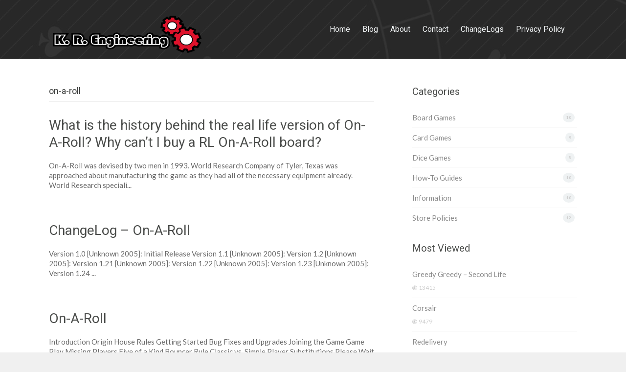

--- FILE ---
content_type: text/html; charset=UTF-8
request_url: https://karstenrutledge.com/index.php/article-tag/on-a-roll/
body_size: 51716
content:
<!DOCTYPE html>
<!--[if IE 7]> <html class="ie ie7" lang="en-US" prefix="og: http://ogp.me/ns#"> <![endif]-->
<!--[if IE 8]> <html class="ie ie8" lang="en-US" prefix="og: http://ogp.me/ns#"> <![endif]-->
<!--[if IE 9]> <html class="ie ie9" lang="en-US" prefix="og: http://ogp.me/ns#"> <![endif]-->
<!--[if (gt IE 9)|!(IE)]><!-->
<html lang="en-US" prefix="og: http://ogp.me/ns#">
<!--<![endif]-->
<head>

	<meta charset="UTF-8" />

	<!-- Pingback -->
	<link rel="pingback" href="https://karstenrutledge.com/xmlrpc.php" />

	<meta name="viewport" content="width=device-width, initial-scale=1.0, maximum-scale=1.0, user-scalable=0">
	<meta http-equiv="X-UA-Compatible" content="IE=edge,chrome=1" />

	<title>on-a-roll &#8211; K.R. Engineering</title>
<meta name='robots' content='max-image-preview:large' />
<link rel='dns-prefetch' href='//fonts.googleapis.com' />
<link rel='dns-prefetch' href='//s.w.org' />
<link rel="alternate" type="application/rss+xml" title="K.R. Engineering &raquo; Feed" href="https://karstenrutledge.com/index.php/feed/" />
<link rel="alternate" type="application/rss+xml" title="K.R. Engineering &raquo; Comments Feed" href="https://karstenrutledge.com/index.php/comments/feed/" />
<link rel="alternate" type="application/rss+xml" title="K.R. Engineering &raquo; on-a-roll Tag Feed" href="https://karstenrutledge.com/index.php/article-tag/on-a-roll/feed/" />
		<script type="text/javascript">
			window._wpemojiSettings = {"baseUrl":"https:\/\/s.w.org\/images\/core\/emoji\/13.1.0\/72x72\/","ext":".png","svgUrl":"https:\/\/s.w.org\/images\/core\/emoji\/13.1.0\/svg\/","svgExt":".svg","source":{"concatemoji":"https:\/\/karstenrutledge.com\/wp-includes\/js\/wp-emoji-release.min.js?ver=5.8.12"}};
			!function(e,a,t){var n,r,o,i=a.createElement("canvas"),p=i.getContext&&i.getContext("2d");function s(e,t){var a=String.fromCharCode;p.clearRect(0,0,i.width,i.height),p.fillText(a.apply(this,e),0,0);e=i.toDataURL();return p.clearRect(0,0,i.width,i.height),p.fillText(a.apply(this,t),0,0),e===i.toDataURL()}function c(e){var t=a.createElement("script");t.src=e,t.defer=t.type="text/javascript",a.getElementsByTagName("head")[0].appendChild(t)}for(o=Array("flag","emoji"),t.supports={everything:!0,everythingExceptFlag:!0},r=0;r<o.length;r++)t.supports[o[r]]=function(e){if(!p||!p.fillText)return!1;switch(p.textBaseline="top",p.font="600 32px Arial",e){case"flag":return s([127987,65039,8205,9895,65039],[127987,65039,8203,9895,65039])?!1:!s([55356,56826,55356,56819],[55356,56826,8203,55356,56819])&&!s([55356,57332,56128,56423,56128,56418,56128,56421,56128,56430,56128,56423,56128,56447],[55356,57332,8203,56128,56423,8203,56128,56418,8203,56128,56421,8203,56128,56430,8203,56128,56423,8203,56128,56447]);case"emoji":return!s([10084,65039,8205,55357,56613],[10084,65039,8203,55357,56613])}return!1}(o[r]),t.supports.everything=t.supports.everything&&t.supports[o[r]],"flag"!==o[r]&&(t.supports.everythingExceptFlag=t.supports.everythingExceptFlag&&t.supports[o[r]]);t.supports.everythingExceptFlag=t.supports.everythingExceptFlag&&!t.supports.flag,t.DOMReady=!1,t.readyCallback=function(){t.DOMReady=!0},t.supports.everything||(n=function(){t.readyCallback()},a.addEventListener?(a.addEventListener("DOMContentLoaded",n,!1),e.addEventListener("load",n,!1)):(e.attachEvent("onload",n),a.attachEvent("onreadystatechange",function(){"complete"===a.readyState&&t.readyCallback()})),(n=t.source||{}).concatemoji?c(n.concatemoji):n.wpemoji&&n.twemoji&&(c(n.twemoji),c(n.wpemoji)))}(window,document,window._wpemojiSettings);
		</script>
		<style type="text/css">
img.wp-smiley,
img.emoji {
	display: inline !important;
	border: none !important;
	box-shadow: none !important;
	height: 1em !important;
	width: 1em !important;
	margin: 0 .07em !important;
	vertical-align: -0.1em !important;
	background: none !important;
	padding: 0 !important;
}
</style>
	<link rel='stylesheet' id='wp-block-library-css'  href='https://karstenrutledge.com/wp-includes/css/dist/block-library/style.min.css?ver=5.8.12' type='text/css' media='all' />
<link rel='stylesheet' id='nice-theme-fonts-css'  href='//fonts.googleapis.com/css?family=Lato%3A100%2C100italic%2C300%2C300italic%2Cregular%2Citalic%2C700%2C700italic%2C900%2C900italic%7CRoboto%3A100%2C100italic%2C300%2C300italic%2Cregular%2Citalic%2C500%2C500italic%2C700%2C700italic%2C900%2C900italic&#038;ver=5.8.12' type='text/css' media='all' />
<link rel='stylesheet' id='nice-styles-css'  href='https://karstenrutledge.com/wp-content/themes/flatbase/style.css?ver=5.8.12' type='text/css' media='all' />
<style id='nice-styles-inline-css' type='text/css'>
.entry blockquote { border-left-color:#4c90ff; }
.nice-infoboxes .item:hover a.read-more { border-bottom-color:#4c90ff; }
a, .entry a:visited, .entry a:hover, .wp-pagenavi span.current, #extended-footer a:hover, .liked i, .nice-knowledgebase ul li:hover i, span.required { color: #4c90ff; }
#navigation ul li a .bar, #navigation ul li a .bar:before, #navigation ul li a .bar:after, #navigation ul li a .bar, .nice-contact-form input[type="submit"]:hover, #commentform .button:hover, #respond input[type="submit"]:hover, .single .featured-image a, .post .featured-image a, .blog-masonry #posts-ajax-loader-button:hover, .nice-gallery .thumb a, #tabs .inside .tags a:hover { background-color: #4c90ff; }
::selection { background: #4c90ff }
::-moz-selection { background: #4c90ff }
#header { background-color: #454545 !important; }
#header { background-image: url(http://karstenrutledge.com/wp-content/uploads/2020/01/Knowledge-Base-Background.jpg); }
#header { background-repeat: repeat; }
#header { background-position: left top; }
#header { background-size: auto; }
#header { background-attachment: scroll; }
@media all and (min-width: 1024px) { #live-search { padding-top: 80px } }
@media all and (min-width: 1024px) { #live-search { padding-bottom: 130px } }
body, .bg-image { background-color : #f0f0f0; }
body, .bg-image { background-position : left top; }
body, .bg-image { background-repeat : repeat; }
#header #top #logo #default-logo, #header #top #logo #retina-logo { height : 80px; }
.light, .light #wrapper, .entry blockquote, .light .nice-knowledgebase ul li a { color: #686868 !important; }
.site-footer.dark { background: #333 !important; }
@media only all and (min-width: 1024px) { 	#top #navigation .nav li:hover > a,	#top #navigation .nav li.current_page_item > a,	#top #navigation .nav li.current_page_parent > a,	#top #navigation .nav li.current-menu-ancestor > a,	#top #navigation .nav li.current-menu-item > a,	#top #navigation .nav li.sfHover { color: #fff !important; } } @media only all and (min-width: 1024px) { 	#navigation ul li a .bar,	#navigation ul li a .bar:before,	#navigation ul li a .bar:after,	#navigation ul li a .bar { background-color: #eee !important; } } /* Page Loader. */
.pace .pace-progress { background:#fff }

/* Default button color. */
body[data-btn-color="nice-dark-color-1"] .btn:not(.btn-outline):not(.btn-cart), body[data-btn-color="nice-dark-color-1"] .button:not(.btn-outline), body[data-btn-color="nice-dark-color-1"] input[type="submit"]:not(.btn-outline), body[data-btn-color="nice-dark-color-1"] input[type="button"]:not(.btn-outline), body[data-btn-color="nice-dark-color-1"] .cta-button { background-color: #333; border-color: #333; }
body[data-btn-color="nice-dark-color-1"] .btn-default.btn-outline:not(.btn-cart), body[data-btn-color="nice-dark-color-1"] .btn-outline.button:not(.btn-cart), body[data-btn-color="nice-dark-color-1"] input.btn-outline[type="submit"], body[data-btn-color="nice-dark-color-1"] input.btn-outline[type="button"] { color: #333 !important; border-color: #333 !important; }
body[data-btn-color="nice-dark-color-1"] .btn-default:hover:not(.btn-outline):not(.btn-disable-hover):not(.btn-cart), body[data-btn-color="nice-dark-color-1"] .button:hover:not(.btn-outline):not(.btn-disable-hover):not(.btn-cart), body[data-btn-color="nice-dark-color-1"] input[type="submit"]:hover:not(.btn-outline):not(.btn-disable-hover), body[data-btn-color="nice-dark-color-1"] input[type="button"]:hover:not(.btn-outline):not(.btn-disable-hover), body[data-btn-color="nice-dark-color-1"] .cta-button { background-color: #262626 !important; border-color: #262626 !important; }
body[data-btn-color="nice-dark-color-1"] .btn-default.btn-outline:hover:not(.btn-disable-hover):not(.btn-cart), body[data-btn-color="nice-dark-color-1"] .btn-outline.button:hover:not(.btn-disable-hover):not(.btn-cart), body[data-btn-color="nice-dark-color-1"] input.btn-outline[type="submit"]:hover:not(.btn-disable-hover), body[data-btn-color="nice-dark-color-1"] input.btn-outline[type="button"]:hover:not(.btn-disable-hover), body[data-btn-color="nice-dark-color-1"] .cta-button { border-color: #333 !important; background-color: #333 !important; }
/* Accent Color. */
.btn-accent-color, .btn-accent-color.btn-outline:hover, body[data-btn-color] [class].btn-accent-color:not(.btn-outline), body[data-btn-color] [class].btn-accent-color.btn-outline:hover, body[data-btn-color] input[type].btn-accent-color, body[data-btn-color] input[type].btn-accent-color.btn-outline:hover { color: #fff !important; background: #4c90ff !important; border-color: #4c90ff !important; }
.btn-accent-color.btn-outline, body[data-btn-color] [class].btn-accent-color.btn-outline, body[data-btn-color] input[type].btn-accent-color.btn-outline  { color: #4c90ff !important; border-color: #4c90ff !important; background: transparent !important; }
.btn-accent-color:not(.btn-outline):not(.btn-disable-hover):hover, body[data-btn-color] [class].btn-accent-color:not(.btn-outline):not(.btn-disable-hover):hover, body[data-btn-color] input[type].btn-accent-color:not(.btn-outline):not(.btn-disable-hover):hover { color: #fff !important; background-color: #3280ff !important; border-color: #3280ff !important; }
.btn-accent-color.btn-outline:not(.btn-disable-hover):hover, body[data-btn-color] [class].btn-accent-color.btn-outline:not(.btn-disable-hover):hover, body[data-btn-color] input[type].btn-accent-color.btn-outline:not(.btn-disable-hover):hover { background-color: #4c90ff !important; border-color: #4c90ff !important; }
.text-accent-color { color: #4c90ff !important; }
.background-accent-color { background-color: #4c90ff !important; }
.background-accent-color.bottom_gradient { background: linear-gradient(rgba(76,144,255,0.25), #4c90ff) !important; }
.background-accent-color.top_gradient { background: linear-gradient(#4c90ff, rgba(76,144,255,0.25) ) !important; }
.border-accent-color { border-color: #4c90ff !important; }
/* Complementary Color. */
.btn-complementary-color, .btn-complementary-color.btn-outline:hover, body[data-btn-color] [class].btn-complementary-color:not(.btn-outline), body[data-btn-color] [class].btn-complementary-color.btn-outline:hover, body[data-btn-color] input[type].btn-complementary-color, body[data-btn-color] input[type].btn-complementary-color.btn-outline:hover { color: #fff !important; background: #3197d6 !important; border-color: #3197d6 !important; }
.btn-complementary-color.btn-outline, body[data-btn-color] [class].btn-complementary-color.btn-outline, body[data-btn-color] input[type].btn-complementary-color.btn-outline  { color: #3197d6 !important; border-color: #3197d6 !important; background: transparent !important; }
.btn-complementary-color:not(.btn-outline):not(.btn-disable-hover):hover, body[data-btn-color] [class].btn-complementary-color:not(.btn-outline):not(.btn-disable-hover):hover, body[data-btn-color] input[type].btn-complementary-color:not(.btn-outline):not(.btn-disable-hover):hover { color: #fff !important; background-color: #278ac8 !important; border-color: #278ac8 !important; }
.btn-complementary-color.btn-outline:not(.btn-disable-hover):hover, body[data-btn-color] [class].btn-complementary-color.btn-outline:not(.btn-disable-hover):hover, body[data-btn-color] input[type].btn-complementary-color.btn-outline:not(.btn-disable-hover):hover { background-color: #3197d6 !important; border-color: #3197d6 !important; }
.text-complementary-color { color: #3197d6 !important; }
.background-complementary-color { background-color: #3197d6 !important; }
.background-complementary-color.bottom_gradient { background: linear-gradient(rgba(49,151,214,0.25), #3197d6) !important; }
.background-complementary-color.top_gradient { background: linear-gradient(#3197d6, rgba(49,151,214,0.25) ) !important; }
.border-complementary-color { border-color: #3197d6 !important; }
/* Black. */
.btn-black-color, .btn-black-color.btn-outline:hover, body[data-btn-color] [class].btn-black-color:not(.btn-outline), body[data-btn-color] [class].btn-black-color.btn-outline:hover, body[data-btn-color] input[type].btn-black-color, body[data-btn-color] input[type].btn-black-color.btn-outline:hover { color: #fff !important; background: #222 !important; border-color: #222 !important; }
.btn-black-color.btn-outline, body[data-btn-color] [class].btn-black-color.btn-outline, body[data-btn-color] input[type].btn-black-color.btn-outline  { color: #222 !important; border-color: #222 !important; background: transparent !important; }
.btn-black-color:not(.btn-outline):not(.btn-disable-hover):hover, body[data-btn-color] [class].btn-black-color:not(.btn-outline):not(.btn-disable-hover):hover, body[data-btn-color] input[type].btn-black-color:not(.btn-outline):not(.btn-disable-hover):hover { color: #fff !important; background-color: #141414 !important; border-color: #141414 !important; }
.btn-black-color.btn-outline:not(.btn-disable-hover):hover, body[data-btn-color] [class].btn-black-color.btn-outline:not(.btn-disable-hover):hover, body[data-btn-color] input[type].btn-black-color.btn-outline:not(.btn-disable-hover):hover { background-color: #222 !important; border-color: #222 !important; }
.text-black-color { color: #222 !important; }
.background-black-color { background-color: #222 !important; }
.background-black-color.bottom_gradient { background: linear-gradient(rgba(34,34,34,0.25), #222) !important; }
.background-black-color.top_gradient { background: linear-gradient(#222, rgba(34,34,34,0.25) ) !important; }
.border-black-color { border-color: #222 !important; }
/* Dark 1. */
.btn-dark-color-1, .btn-dark-color-1.btn-outline:hover, body[data-btn-color] [class].btn-dark-color-1:not(.btn-outline), body[data-btn-color] [class].btn-dark-color-1.btn-outline:hover, body[data-btn-color] input[type].btn-dark-color-1, body[data-btn-color] input[type].btn-dark-color-1.btn-outline:hover { color: #fff !important; background: #333 !important; border-color: #333 !important; }
.btn-dark-color-1.btn-outline, body[data-btn-color] [class].btn-dark-color-1.btn-outline, body[data-btn-color] input[type].btn-dark-color-1.btn-outline  { color: #333 !important; border-color: #333 !important; background: transparent !important; }
.btn-dark-color-1:not(.btn-outline):not(.btn-disable-hover):hover, body[data-btn-color] [class].btn-dark-color-1:not(.btn-outline):not(.btn-disable-hover):hover, body[data-btn-color] input[type].btn-dark-color-1:not(.btn-outline):not(.btn-disable-hover):hover { color: #fff !important; background-color: #262626 !important; border-color: #262626 !important; }
.btn-dark-color-1.btn-outline:not(.btn-disable-hover):hover, body[data-btn-color] [class].btn-dark-color-1.btn-outline:not(.btn-disable-hover):hover, body[data-btn-color] input[type].btn-dark-color-1.btn-outline:not(.btn-disable-hover):hover { background-color: #333 !important; border-color: #333 !important; }
.text-dark-color-1 { color: #333 !important; }
.background-dark-color-1 { background-color: #333 !important; }
.background-dark-color-1.bottom_gradient { background: linear-gradient(rgba(51,51,51,0.25), #333) !important; }
.background-dark-color-1.top_gradient { background: linear-gradient(#333, rgba(51,51,51,0.25) ) !important; }
.border-dark-color-1 { border-color: #333 !important; }
/* Dark 2. */
.btn-dark-color-2, .btn-dark-color-2.btn-outline:hover, body[data-btn-color] [class].btn-dark-color-2:not(.btn-outline), body[data-btn-color] [class].btn-dark-color-2.btn-outline:hover, body[data-btn-color] input[type].btn-dark-color-2, body[data-btn-color] input[type].btn-dark-color-2.btn-outline:hover { color: #fff !important; background: #454545 !important; border-color: #454545 !important; }
.btn-dark-color-2.btn-outline, body[data-btn-color] [class].btn-dark-color-2.btn-outline, body[data-btn-color] input[type].btn-dark-color-2.btn-outline  { color: #454545 !important; border-color: #454545 !important; background: transparent !important; }
.btn-dark-color-2:not(.btn-outline):not(.btn-disable-hover):hover, body[data-btn-color] [class].btn-dark-color-2:not(.btn-outline):not(.btn-disable-hover):hover, body[data-btn-color] input[type].btn-dark-color-2:not(.btn-outline):not(.btn-disable-hover):hover { color: #fff !important; background-color: #383838 !important; border-color: #383838 !important; }
.btn-dark-color-2.btn-outline:not(.btn-disable-hover):hover, body[data-btn-color] [class].btn-dark-color-2.btn-outline:not(.btn-disable-hover):hover, body[data-btn-color] input[type].btn-dark-color-2.btn-outline:not(.btn-disable-hover):hover { background-color: #454545 !important; border-color: #454545 !important; }
.text-dark-color-2 { color: #454545 !important; }
.background-dark-color-2 { background-color: #454545 !important; }
.background-dark-color-2.bottom_gradient { background: linear-gradient(rgba(69,69,69,0.25), #454545) !important; }
.background-dark-color-2.top_gradient { background: linear-gradient(#454545, rgba(69,69,69,0.25) ) !important; }
.border-dark-color-2 { border-color: #454545 !important; }
/* Dark 3. */
.btn-dark-color-3, .btn-dark-color-3.btn-outline:hover, body[data-btn-color] [class].btn-dark-color-3:not(.btn-outline), body[data-btn-color] [class].btn-dark-color-3.btn-outline:hover, body[data-btn-color] input[type].btn-dark-color-3, body[data-btn-color] input[type].btn-dark-color-3.btn-outline:hover { color: #fff !important; background: #686868 !important; border-color: #686868 !important; }
.btn-dark-color-3.btn-outline, body[data-btn-color] [class].btn-dark-color-3.btn-outline, body[data-btn-color] input[type].btn-dark-color-3.btn-outline  { color: #686868 !important; border-color: #686868 !important; background: transparent !important; }
.btn-dark-color-3:not(.btn-outline):not(.btn-disable-hover):hover, body[data-btn-color] [class].btn-dark-color-3:not(.btn-outline):not(.btn-disable-hover):hover, body[data-btn-color] input[type].btn-dark-color-3:not(.btn-outline):not(.btn-disable-hover):hover { color: #fff !important; background-color: #5b5b5b !important; border-color: #5b5b5b !important; }
.btn-dark-color-3.btn-outline:not(.btn-disable-hover):hover, body[data-btn-color] [class].btn-dark-color-3.btn-outline:not(.btn-disable-hover):hover, body[data-btn-color] input[type].btn-dark-color-3.btn-outline:not(.btn-disable-hover):hover { background-color: #686868 !important; border-color: #686868 !important; }
.text-dark-color-3 { color: #686868 !important; }
.background-dark-color-3 { background-color: #686868 !important; }
.background-dark-color-3.bottom_gradient { background: linear-gradient(rgba(104,104,104,0.25), #686868) !important; }
.background-dark-color-3.top_gradient { background: linear-gradient(#686868, rgba(104,104,104,0.25) ) !important; }
.border-dark-color-3 { border-color: #686868 !important; }
/* White. */
.btn-white-color, .btn-white-color.btn-outline:hover, body[data-btn-color] [class].btn-white-color:not(.btn-outline), body[data-btn-color] [class].btn-white-color.btn-outline:hover, body[data-btn-color] input[type].btn-white-color, body[data-btn-color] input[type].btn-white-color.btn-outline:hover {  background: #fff !important; border-color: #fff !important; }
.btn-white-color.btn-outline, body[data-btn-color] [class].btn-white-color.btn-outline, body[data-btn-color] input[type].btn-white-color.btn-outline  { color: #fff !important; border-color: #fff !important; background: transparent !important; }
.btn-white-color:not(.btn-outline):not(.btn-disable-hover):hover, body[data-btn-color] [class].btn-white-color:not(.btn-outline):not(.btn-disable-hover):hover, body[data-btn-color] input[type].btn-white-color:not(.btn-outline):not(.btn-disable-hover):hover {  background-color: #f2f2f2 !important; border-color: #f2f2f2 !important; }
.btn-white-color.btn-outline:not(.btn-disable-hover):hover, body[data-btn-color] [class].btn-white-color.btn-outline:not(.btn-disable-hover):hover, body[data-btn-color] input[type].btn-white-color.btn-outline:not(.btn-disable-hover):hover { background-color: #fff !important; border-color: #fff !important; }
.text-white-color { color: #fff !important; }
.background-white-color { background-color: #fff !important; }
.background-white-color.bottom_gradient { background: linear-gradient(rgba(255,255,255,0.25), #fff) !important; }
.background-white-color.top_gradient { background: linear-gradient(#fff, rgba(255,255,255,0.25) ) !important; }
.border-white-color { border-color: #fff !important; }
/* Light 1. */
.btn-light-color-1, .btn-light-color-1.btn-outline:hover, body[data-btn-color] [class].btn-light-color-1:not(.btn-outline), body[data-btn-color] [class].btn-light-color-1.btn-outline:hover, body[data-btn-color] input[type].btn-light-color-1, body[data-btn-color] input[type].btn-light-color-1.btn-outline:hover { color: #fff !important; background: #eee !important; border-color: #eee !important; }
.btn-light-color-1.btn-outline, body[data-btn-color] [class].btn-light-color-1.btn-outline, body[data-btn-color] input[type].btn-light-color-1.btn-outline  { color: #eee !important; border-color: #eee !important; background: transparent !important; }
.btn-light-color-1:not(.btn-outline):not(.btn-disable-hover):hover, body[data-btn-color] [class].btn-light-color-1:not(.btn-outline):not(.btn-disable-hover):hover, body[data-btn-color] input[type].btn-light-color-1:not(.btn-outline):not(.btn-disable-hover):hover { color: #fff !important; background-color: #e0e0e0 !important; border-color: #e0e0e0 !important; }
.btn-light-color-1.btn-outline:not(.btn-disable-hover):hover, body[data-btn-color] [class].btn-light-color-1.btn-outline:not(.btn-disable-hover):hover, body[data-btn-color] input[type].btn-light-color-1.btn-outline:not(.btn-disable-hover):hover { background-color: #eee !important; border-color: #eee !important; }
.text-light-color-1 { color: #eee !important; }
.background-light-color-1 { background-color: #eee !important; }
.background-light-color-1.bottom_gradient { background: linear-gradient(rgba(238,238,238,0.25), #eee) !important; }
.background-light-color-1.top_gradient { background: linear-gradient(#eee, rgba(238,238,238,0.25) ) !important; }
.border-light-color-1 { border-color: #eee !important; }
/* Light 2. */
.btn-light-color-2, .btn-light-color-2.btn-outline:hover, body[data-btn-color] [class].btn-light-color-2:not(.btn-outline), body[data-btn-color] [class].btn-light-color-2.btn-outline:hover, body[data-btn-color] input[type].btn-light-color-2, body[data-btn-color] input[type].btn-light-color-2.btn-outline:hover { color: #fff !important; background: #ddd !important; border-color: #ddd !important; }
.btn-light-color-2.btn-outline, body[data-btn-color] [class].btn-light-color-2.btn-outline, body[data-btn-color] input[type].btn-light-color-2.btn-outline  { color: #ddd !important; border-color: #ddd !important; background: transparent !important; }
.btn-light-color-2:not(.btn-outline):not(.btn-disable-hover):hover, body[data-btn-color] [class].btn-light-color-2:not(.btn-outline):not(.btn-disable-hover):hover, body[data-btn-color] input[type].btn-light-color-2:not(.btn-outline):not(.btn-disable-hover):hover { color: #fff !important; background-color: #d1d1d1 !important; border-color: #d1d1d1 !important; }
.btn-light-color-2.btn-outline:not(.btn-disable-hover):hover, body[data-btn-color] [class].btn-light-color-2.btn-outline:not(.btn-disable-hover):hover, body[data-btn-color] input[type].btn-light-color-2.btn-outline:not(.btn-disable-hover):hover { background-color: #ddd !important; border-color: #ddd !important; }
.text-light-color-2 { color: #ddd !important; }
.background-light-color-2 { background-color: #ddd !important; }
.background-light-color-2.bottom_gradient { background: linear-gradient(rgba(221,221,221,0.25), #ddd) !important; }
.background-light-color-2.top_gradient { background: linear-gradient(#ddd, rgba(221,221,221,0.25) ) !important; }
.border-light-color-2 { border-color: #ddd !important; }
/* Light 3. */
.btn-light-color-3, .btn-light-color-3.btn-outline:hover, body[data-btn-color] [class].btn-light-color-3:not(.btn-outline), body[data-btn-color] [class].btn-light-color-3.btn-outline:hover, body[data-btn-color] input[type].btn-light-color-3, body[data-btn-color] input[type].btn-light-color-3.btn-outline:hover { color: #fff !important; background: #bbb !important; border-color: #bbb !important; }
.btn-light-color-3.btn-outline, body[data-btn-color] [class].btn-light-color-3.btn-outline, body[data-btn-color] input[type].btn-light-color-3.btn-outline  { color: #bbb !important; border-color: #bbb !important; background: transparent !important; }
.btn-light-color-3:not(.btn-outline):not(.btn-disable-hover):hover, body[data-btn-color] [class].btn-light-color-3:not(.btn-outline):not(.btn-disable-hover):hover, body[data-btn-color] input[type].btn-light-color-3:not(.btn-outline):not(.btn-disable-hover):hover { color: #fff !important; background-color: #adadad !important; border-color: #adadad !important; }
.btn-light-color-3.btn-outline:not(.btn-disable-hover):hover, body[data-btn-color] [class].btn-light-color-3.btn-outline:not(.btn-disable-hover):hover, body[data-btn-color] input[type].btn-light-color-3.btn-outline:not(.btn-disable-hover):hover { background-color: #bbb !important; border-color: #bbb !important; }
.text-light-color-3 { color: #bbb !important; }
.background-light-color-3 { background-color: #bbb !important; }
.background-light-color-3.bottom_gradient { background: linear-gradient(rgba(187,187,187,0.25), #bbb) !important; }
.background-light-color-3.top_gradient { background: linear-gradient(#bbb, rgba(187,187,187,0.25) ) !important; }
.border-light-color-3 { border-color: #bbb !important; }
/* Background Color (Legacy). */
.btn-background-legacy-color, .btn-background-legacy-color.btn-outline:hover, body[data-btn-color] [class].btn-background-legacy-color:not(.btn-outline), body[data-btn-color] [class].btn-background-legacy-color.btn-outline:hover, body[data-btn-color] input[type].btn-background-legacy-color, body[data-btn-color] input[type].btn-background-legacy-color.btn-outline:hover { color: #fff !important; background: #f0f0f0 !important; border-color: #f0f0f0 !important; }
.btn-background-legacy-color.btn-outline, body[data-btn-color] [class].btn-background-legacy-color.btn-outline, body[data-btn-color] input[type].btn-background-legacy-color.btn-outline  { color: #f0f0f0 !important; border-color: #f0f0f0 !important; background: transparent !important; }
.btn-background-legacy-color:not(.btn-outline):not(.btn-disable-hover):hover, body[data-btn-color] [class].btn-background-legacy-color:not(.btn-outline):not(.btn-disable-hover):hover, body[data-btn-color] input[type].btn-background-legacy-color:not(.btn-outline):not(.btn-disable-hover):hover { color: #fff !important; background-color: #e2e2e2 !important; border-color: #e2e2e2 !important; }
.btn-background-legacy-color.btn-outline:not(.btn-disable-hover):hover, body[data-btn-color] [class].btn-background-legacy-color.btn-outline:not(.btn-disable-hover):hover, body[data-btn-color] input[type].btn-background-legacy-color.btn-outline:not(.btn-disable-hover):hover { background-color: #f0f0f0 !important; border-color: #f0f0f0 !important; }
.text-background-legacy-color { color: #f0f0f0 !important; }
.background-legacy-color { background-color: #f0f0f0 !important; }
.background-legacy-color.bottom_gradient { background: linear-gradient(rgba(240,240,240,0.25), #f0f0f0) !important; }
.background-legacy-color.top_gradient { background: linear-gradient(#f0f0f0, rgba(240,240,240,0.25) ) !important; }
.border-background-legacy-color { border-color: #f0f0f0 !important; }
/* Header BG Color (Legacy). */
.btn-header-background-legacy-color, .btn-header-background-legacy-color.btn-outline:hover, body[data-btn-color] [class].btn-header-background-legacy-color:not(.btn-outline), body[data-btn-color] [class].btn-header-background-legacy-color.btn-outline:hover, body[data-btn-color] input[type].btn-header-background-legacy-color, body[data-btn-color] input[type].btn-header-background-legacy-color.btn-outline:hover { color: #fff !important; background: #35a49e !important; border-color: #35a49e !important; }
.btn-header-background-legacy-color.btn-outline, body[data-btn-color] [class].btn-header-background-legacy-color.btn-outline, body[data-btn-color] input[type].btn-header-background-legacy-color.btn-outline  { color: #35a49e !important; border-color: #35a49e !important; background: transparent !important; }
.btn-header-background-legacy-color:not(.btn-outline):not(.btn-disable-hover):hover, body[data-btn-color] [class].btn-header-background-legacy-color:not(.btn-outline):not(.btn-disable-hover):hover, body[data-btn-color] input[type].btn-header-background-legacy-color:not(.btn-outline):not(.btn-disable-hover):hover { color: #fff !important; background-color: #2f928c !important; border-color: #2f928c !important; }
.btn-header-background-legacy-color.btn-outline:not(.btn-disable-hover):hover, body[data-btn-color] [class].btn-header-background-legacy-color.btn-outline:not(.btn-disable-hover):hover, body[data-btn-color] input[type].btn-header-background-legacy-color.btn-outline:not(.btn-disable-hover):hover { background-color: #35a49e !important; border-color: #35a49e !important; }
.text-header-background-legacy-color { color: #35a49e !important; }
.background-header-background-legacy-color { background-color: #35a49e !important; }
.background-header-background-legacy-color.bottom_gradient { background: linear-gradient(rgba(53,164,158,0.25), #35a49e) !important; }
.background-header-background-legacy-color.top_gradient { background: linear-gradient(#35a49e, rgba(53,164,158,0.25) ) !important; }
.border-header-background-legacy-color { border-color: #35a49e !important; }

/* Nice Custom Fonts */

body { font-family: 'Lato', arial, sans-serif;font-size: 15px;font-style: normal;font-weight: normal;letter-spacing: inherit; }
#top #navigation .nav > li a { font-family: 'Roboto', arial, sans-serif;font-size: 16px;font-style: normal;font-weight: normal;letter-spacing: inherit; !important }
#top #navigation .nav li ul li a { font-family: 'Roboto', arial, sans-serif;font-size: 14px;font-style: normal;font-weight: normal;letter-spacing: inherit; !important }
h1, .h1, h2, .h2, h3, .h3, h4, .h4, h5, .h5, h6, .h6, #call-to-action { font-family: 'Roboto', arial, sans-serif;font-style: normal;font-weight: normal;letter-spacing: inherit; !important; }
.button-primary, .button-blue, .button-secondary, .header .nav li.current-page a, .header .nav-callout, .cta-button, input[type="submit"], button, #commentform .button, #respond input[type="submit"], .nice-contact-form input[type="submit"], .blog-masonry #posts-ajax-loader-button { font-family: 'Lato', arial, sans-serif;font-style: normal;font-weight: normal;letter-spacing: inherit; }
input, textarea, placeholder, #live-search .input label { font-family: 'Lato', arial, sans-serif;font-style: normal;font-weight: normal;letter-spacing: inherit;; }
.nice-infoboxes .infobox-title { font-family: 'Roboto', arial, sans-serif;font-size: 21px;font-style: normal;font-weight: normal;letter-spacing: inherit; }
.infobox .entry-excerpt{ font-family: 'Lato', arial, sans-serif;font-size: 15px;font-style: normal;font-weight: normal;letter-spacing: inherit; }
.welcome-message h2 { font-family: 'Roboto', arial, sans-serif;font-size: 42px;font-style: normal;font-weight: normal;letter-spacing: inherit; }
.welcome-message p, .welcome-message p a { font-family: 'Lato', arial, sans-serif;font-size: 18px;font-style: normal;font-weight: normal;letter-spacing: inherit; }

</style>
<link rel='stylesheet' id='nice-fancybox-styles-css'  href='https://karstenrutledge.com/wp-content/themes/flatbase/includes/assets/css/jquery.fancybox.css?ver=5.8.12' type='text/css' media='all' />
<link rel='stylesheet' id='nice-font-awesome-source-css'  href='https://karstenrutledge.com/wp-content/themes/flatbase/includes/assets/css/font-awesome.min.css?ver=5.8.12' type='text/css' media='all' />
<link rel='stylesheet' id='nice-custom-css'  href='https://karstenrutledge.com/wp-content/themes/flatbase/custom.css?ver=5.8.12' type='text/css' media='all' />
<link rel='stylesheet' id='tablepress-default-css'  href='https://karstenrutledge.com/wp-content/plugins/tablepress/css/default.min.css?ver=1.13' type='text/css' media='all' />
<meta name="generator" content="Flatbase 2.0.7" />
<meta name="generator" content="Nice Framework 2.0.9.1" />
<script type='text/javascript' src='https://karstenrutledge.com/wp-includes/js/jquery/jquery.min.js?ver=3.6.0' id='jquery-core-js'></script>
<script type='text/javascript' src='https://karstenrutledge.com/wp-includes/js/jquery/jquery-migrate.min.js?ver=3.3.2' id='jquery-migrate-js'></script>
<script type='text/javascript' src='https://karstenrutledge.com/wp-content/themes/flatbase/includes/assets/js/jquery.livesearch.js?ver=5.8.12' id='nice-livesearch-js-js'></script>
<script type='text/javascript' src='https://karstenrutledge.com/wp-content/themes/flatbase/includes/assets/js/min/pace.min.js?ver=1.0.2' id='nice-pace-source-js'></script>
<link rel="https://api.w.org/" href="https://karstenrutledge.com/index.php/wp-json/" /><link rel="alternate" type="application/json" href="https://karstenrutledge.com/index.php/wp-json/wp/v2/article-tag/308" /><link rel="EditURI" type="application/rsd+xml" title="RSD" href="https://karstenrutledge.com/xmlrpc.php?rsd" />
<link rel="wlwmanifest" type="application/wlwmanifest+xml" href="https://karstenrutledge.com/wp-includes/wlwmanifest.xml" /> 
<meta name="generator" content="WordPress 5.8.12" />
	<script type="text/javascript">
	//<![CDATA[
		jQuery(document).ready(function() {
			jQuery('#live-search #s').liveSearch({url: 'https://karstenrutledge.com/?ajax=true&livesearch=true&s='});
		});
	//]]>
	</script>
		<script type="text/javascript">
		/* <![CDATA[ */
		jQuery(document).ready(function($) {

			nicethemes_likes_handler();

		});
		/* ]]> */
	</script>

</head>

<body class="archive tax-article-tag term-on-a-roll term-308 light-skin light has-sidebar sidebar-right chrome desktop" data-btn-shape="round" data-page-loader="top-bar" data-btn-color="nice-dark-color-1" data-use-lazyload="true">

<!-- BEGIN #wrapper -->
<div id="wrapper">

	<!-- BEGIN #header -->
	<header id="header" class="background-dark-color-2 header-dark submenu-dark nav-capitalize subnav-capitalize clearfix" >

		<!-- BEGIN #top -->
		<div id="top">

			<div class="col-full">

				<!-- BEGIN #logo -->
	<div id="logo" class="fl"><h1><span id="default-logo-wrapper" class="header-logo-wrapper"><a href="https://karstenrutledge.com/" title="K.R. Engineering"><img src="http://karstenrutledge.com/wp-content/uploads/2020/01/K.R.-Engineering-New-Logo-512.png" id="default-logo" width="320" height="80" alt="K.R. Engineering" title="K.R. Engineering" class="img-logo img-custom-logo" />
<img src="http://karstenrutledge.com/wp-content/uploads/2020/01/K.R.-Engineering-New-Logo-512.png" id="retina-logo" width="320" height="80" alt="K.R. Engineering" title="K.R. Engineering" class="img-logo img-logo-retina img-custom-logo" />
</a></span></h1></div>	<!-- END #logo -->
	
				<a href="#" id="toggle-nav"><i class="fa fa-bars"></i></a>

<nav id="navigation" class="menu-navigation-container"><ul id="main-nav" class="nav fr clearfix "><li id="nav-menu-item-1991" class="main-menu-item  menu-item-even menu-item-depth-0 menu-item menu-item-type-post_type menu-item-object-page menu-item-home"><a href="https://karstenrutledge.com/" class="menu-link main-menu-link">Home<mark class="bar"></mark></a></li>
<li id="nav-menu-item-1992" class="main-menu-item  menu-item-even menu-item-depth-0 menu-item menu-item-type-post_type menu-item-object-page"><a href="https://karstenrutledge.com/index.php/blog/" class="menu-link main-menu-link">Blog<mark class="bar"></mark></a></li>
<li id="nav-menu-item-2006" class="main-menu-item  menu-item-even menu-item-depth-0 menu-item menu-item-type-post_type menu-item-object-page"><a href="https://karstenrutledge.com/index.php/about/" class="menu-link main-menu-link">About<mark class="bar"></mark></a></li>
<li id="nav-menu-item-2834" class="main-menu-item  menu-item-even menu-item-depth-0 menu-item menu-item-type-post_type menu-item-object-page"><a href="https://karstenrutledge.com/index.php/contact-2/" class="menu-link main-menu-link">Contact<mark class="bar"></mark></a></li>
<li id="nav-menu-item-2359" class="main-menu-item  menu-item-even menu-item-depth-0 menu-item menu-item-type-post_type menu-item-object-page"><a href="https://karstenrutledge.com/index.php/changelogs/" class="menu-link main-menu-link">ChangeLogs<mark class="bar"></mark></a></li>
<li id="nav-menu-item-2014" class="main-menu-item  menu-item-even menu-item-depth-0 menu-item menu-item-type-post_type menu-item-object-page menu-item-privacy-policy"><a href="https://karstenrutledge.com/index.php/privacy-policy/" class="menu-link main-menu-link">Privacy Policy<mark class="bar"></mark></a></li>
</ul></nav>
			</div>

		<!-- END #top -->
		</div>

	
	<!-- END #header -->
	</header>

<!-- BEGIN #container -->
<div id="container" class="clearfix"> 
<!-- BEGIN #content -->
<section id="content" class="main-content" role="main">


		<header>
			<h1 class="archive-header"><span class="cat">on-a-roll</span></h1>
		</header>

		
			<!-- BEGIN .post -->
			<article class="post clearfix">

				<header>
					<h2><a href="https://karstenrutledge.com/index.php/faq/what-is-the-history-behind-the-real-life-version-of-on-a-roll-why-cant-i-buy-a-rl-on-a-roll-board/" rel="bookmark" title="Permanent Link to What is the history behind the real life version of On-A-Roll? Why can&#8217;t I buy a RL On-A-Roll board?">What is the history behind the real life version of On-A-Roll? Why can&#8217;t I buy a RL On-A-Roll board?</a></h2>
				</header>


				<div class="post-content">
						<p>On-A-Roll was devised by two men in 1993. World Research Company of Tyler, Texas was approached about manufacturing the game as they had all of the necessary equipment already. World Research speciali...</p>

				</div>

			<!-- END .post -->
			</article>

		
			<!-- BEGIN .post -->
			<article class="post clearfix">

				<header>
					<h2><a href="https://karstenrutledge.com/index.php/article/changelog-on-a-roll/" rel="bookmark" title="Permanent Link to ChangeLog &#8211; On-A-Roll">ChangeLog &#8211; On-A-Roll</a></h2>
				</header>


				<div class="post-content">
						<p>Version 1.0 [Unknown 2005]: Initial Release Version 1.1 [Unknown 2005]: Version 1.2 [Unknown 2005]: Version 1.21 [Unknown 2005]: Version 1.22 [Unknown 2005]: Version 1.23 [Unknown 2005]: Version 1.24 ...</p>

				</div>

			<!-- END .post -->
			</article>

		
			<!-- BEGIN .post -->
			<article class="post clearfix">

				<header>
					<h2><a href="https://karstenrutledge.com/index.php/article/on-a-roll/" rel="bookmark" title="Permanent Link to On-A-Roll">On-A-Roll</a></h2>
				</header>


				<div class="post-content">
						<p>Introduction Origin House Rules Getting Started Bug Fixes and Upgrades Joining the Game Game Play Missing Players Five of a Kind Bouncer Rule Classic vs. Simple Player Substitutions Please Wait Custom...</p>

				</div>

			<!-- END .post -->
			</article>

		
		
		
	

<!-- END #content -->
</section>

		<!-- BEGIN #sidebar -->
		<aside id="sidebar" class="sidebar knowledgebase" role="complementary">
						<div class="box widget widget_nice_article_categories clearfix">			<h4 class="widgettitle">Categories</h4>
			<ul><li><div><span>10</span><a href="https://karstenrutledge.com/index.php/article-category/board-games/" title="View all posts in Board Games" >Board Games</a> </div></li> <li><div><span>9</span><a href="https://karstenrutledge.com/index.php/article-category/card-games/" title="View all posts in Card Games" >Card Games</a> </div></li> <li><div><span>5</span><a href="https://karstenrutledge.com/index.php/article-category/dice-games/" title="View all posts in Dice Games" >Dice Games</a> </div></li> <li><div><span>10</span><a href="https://karstenrutledge.com/index.php/article-category/how-to-guides/" title="View all posts in How-To Guides" >How-To Guides</a> </div></li> <li><div><span>10</span><a href="https://karstenrutledge.com/index.php/article-category/information/" title="View all posts in Information" >Information</a> </div></li> <li><div><span>12</span><a href="https://karstenrutledge.com/index.php/article-category/store-policies/" title="View all posts in Store Policies" >Store Policies</a> </div></li> </ul>
			</div>					<div class="box widget nice_popular_articles clearfix">			<h4 class="widgettitle">Most Viewed</h4>
			<ul class="clearfix">

															<li class="clearfix format-standard">
						<a href="https://karstenrutledge.com/index.php/article/greedy-greedy-second-life/" rel="bookmark">Greedy Greedy &#8211; Second Life</a>

														<span class="meta">
																<span class="nice-views"><i class="fa fa-bullseye"></i> 13415 </span>
								
															</span>
												</li>
										<li class="clearfix format-standard">
						<a href="https://karstenrutledge.com/index.php/article/corsair/" rel="bookmark">Corsair</a>

														<span class="meta">
																<span class="nice-views"><i class="fa fa-bullseye"></i> 9479 </span>
								
															</span>
												</li>
										<li class="clearfix format-standard">
						<a href="https://karstenrutledge.com/index.php/article/redelivery/" rel="bookmark">Redelivery</a>

														<span class="meta">
																<span class="nice-views"><i class="fa fa-bullseye"></i> 8549 </span>
								
															</span>
												</li>
										<li class="clearfix format-standard">
						<a href="https://karstenrutledge.com/index.php/article/greedy-greedy-sinespace/" rel="bookmark">Greedy Greedy &#8211; Sinespace</a>

														<span class="meta">
																<span class="nice-views"><i class="fa fa-bullseye"></i> 8087 </span>
								
															</span>
												</li>
										<li class="clearfix format-standard">
						<a href="https://karstenrutledge.com/index.php/article/on-a-roll/" rel="bookmark">On-A-Roll</a>

														<span class="meta">
																<span class="nice-views"><i class="fa fa-bullseye"></i> 8001 </span>
								
															</span>
												</li>
					
					
				</ul>


			</div>					<div class="box widget nice_popular_articles clearfix">			<h4 class="widgettitle">Most Liked</h4>
			<ul class="clearfix">

															<li class="clearfix format-standard">
						<a href="https://karstenrutledge.com/index.php/article/greedy-greedy-second-life/" rel="bookmark">Greedy Greedy &#8211; Second Life</a>

														<span class="meta">
								
																<span class="nice-likes"><i class="fa fa-heart"></i> <span class="like-count">5</span></span>
															</span>
												</li>
										<li class="clearfix format-standard">
						<a href="https://karstenrutledge.com/index.php/article/redelivery/" rel="bookmark">Redelivery</a>

														<span class="meta">
								
																<span class="nice-likes"><i class="fa fa-heart"></i> <span class="like-count">1</span></span>
															</span>
												</li>
										<li class="clearfix format-standard">
						<a href="https://karstenrutledge.com/index.php/article/ludo/" rel="bookmark">Ludo</a>

														<span class="meta">
								
																<span class="nice-likes"><i class="fa fa-heart"></i> <span class="like-count">1</span></span>
															</span>
												</li>
										<li class="clearfix format-standard">
						<a href="https://karstenrutledge.com/index.php/article/simopolis/" rel="bookmark">Simopolis</a>

														<span class="meta">
								
																<span class="nice-likes"><i class="fa fa-heart"></i> <span class="like-count">1</span></span>
															</span>
												</li>
										<li class="clearfix format-standard">
						<a href="https://karstenrutledge.com/index.php/article/pentadee/" rel="bookmark">Pentadee</a>

														<span class="meta">
								
																<span class="nice-likes"><i class="fa fa-heart"></i> <span class="like-count">1</span></span>
															</span>
												</li>
					
					
				</ul>


			</div>				<!-- END #sidebar -->
		</aside>
	
			<!-- END #container -->
		</div>
	
			<!-- BEGIN #footer -->
		<footer id="footer" class="site-footer dark">
					<!-- BEGIN #footer-widget --><div id="footer-widgets" class="col-full">
		<div id="footer-grid" class="footer-grid grid">
			<div class="widget-section first  columns-3">
				<div class="box widget widget_nice_social">
							<h4 class="widgettitle">Social</h4>			
				<!-- <div class="social-links clearfix">

					<ul id="social">
					</ul>

				</div> -->

			<div class="social-links">
				<ul id="social-nice_social-4" class="social-links-container">
																		<li id="facebook" class="facebook"><a href="https://www.facebook.com/KREngineeringGames/" target="_blank" title="Facebook"><i class="fa fa-facebook"></i></a></li>
						
																		<li id="twitter" class="twitter"><a href="https://twitter.com/karstenrutledge" target="_blank" title="Twitter"><i class="fa fa-twitter"></i></a></li>
						
											
											
											
											
											
											
											
											
											
											
											
											
											
											
											
											
											
											
											
											
											
											
									</ul>
			</div>

			</div>			</div>
			<div class="widget-section even  columns-3">
				<div class="box widget widget_tag_cloud"><h4 class="widgettitle">Article Categories</h4><div class="tagcloud"><a href="https://karstenrutledge.com/index.php/article-category/board-games/" class="tag-cloud-link tag-link-108 tag-link-position-1" style="font-size: 19.0303030303pt;" aria-label="Board Games (10 items)">Board Games</a>
<a href="https://karstenrutledge.com/index.php/article-category/card-games/" class="tag-cloud-link tag-link-110 tag-link-position-2" style="font-size: 17.3333333333pt;" aria-label="Card Games (9 items)">Card Games</a>
<a href="https://karstenrutledge.com/index.php/article-category/dice-games/" class="tag-cloud-link tag-link-109 tag-link-position-3" style="font-size: 8pt;" aria-label="Dice Games (5 items)">Dice Games</a>
<a href="https://karstenrutledge.com/index.php/article-category/how-to-guides/" class="tag-cloud-link tag-link-70 tag-link-position-4" style="font-size: 19.0303030303pt;" aria-label="How-To Guides (10 items)">How-To Guides</a>
<a href="https://karstenrutledge.com/index.php/article-category/information/" class="tag-cloud-link tag-link-71 tag-link-position-5" style="font-size: 19.0303030303pt;" aria-label="Information (10 items)">Information</a>
<a href="https://karstenrutledge.com/index.php/article-category/store-policies/" class="tag-cloud-link tag-link-44 tag-link-position-6" style="font-size: 22pt;" aria-label="Store Policies (12 items)">Store Policies</a></div>
</div>			</div>
											<div class="widget-section odd  columns-3 last">
								<div class="box widget nice_popular_articles">			<h4 class="widgettitle">Popular Articles</h4>
			<ul class="clearfix">

															<li class="clearfix format-standard">
						<a href="https://karstenrutledge.com/index.php/article/greedy-greedy-second-life/" rel="bookmark">Greedy Greedy &#8211; Second Life</a>

														<span class="meta">
								
															</span>
												</li>
										<li class="clearfix format-standard">
						<a href="https://karstenrutledge.com/index.php/article/corsair/" rel="bookmark">Corsair</a>

														<span class="meta">
								
															</span>
												</li>
										<li class="clearfix format-standard">
						<a href="https://karstenrutledge.com/index.php/article/redelivery/" rel="bookmark">Redelivery</a>

														<span class="meta">
								
															</span>
												</li>
										<li class="clearfix format-standard">
						<a href="https://karstenrutledge.com/index.php/article/greedy-greedy-sinespace/" rel="bookmark">Greedy Greedy &#8211; Sinespace</a>

														<span class="meta">
								
															</span>
												</li>
										<li class="clearfix format-standard">
						<a href="https://karstenrutledge.com/index.php/article/on-a-roll/" rel="bookmark">On-A-Roll</a>

														<span class="meta">
								
															</span>
												</li>
					
					
				</ul>


			</div>						</div>
								</div>

		</div><!-- /#footer-widgets -->	
			
	<div id="extended-footer">
		<div id="extended-footer-content" class="col-full">
			<div class="grid">
				<div class="columns-2">
					<div id="copyright">All images and text © K.R. Engineering 2020. Flatbase template © NiceThemes 2020.</div>				</div>
				<div class="columns-2">
									</div>
			</div>
		</div>
	</div>
		</footer><!-- END #footer -->
	
	</div><!-- END #wrapper -->

	
				<a href="#wrapper" data-target="#wrapper" class="backtotop">
			<i class="fa fa-angle-up"></i>
		</a>
		<script type='text/javascript' src='https://karstenrutledge.com/wp-includes/js/imagesloaded.min.js?ver=4.1.4' id='imagesloaded-js'></script>
<script type='text/javascript' src='https://karstenrutledge.com/wp-includes/js/masonry.min.js?ver=4.2.2' id='masonry-js'></script>
<script type='text/javascript' src='https://karstenrutledge.com/wp-includes/js/jquery/jquery.masonry.min.js?ver=3.1.2b' id='jquery-masonry-js'></script>
<script type='text/javascript' id='nice-scripts-js-extra'>
/* <![CDATA[ */
var generalData = {"homeURL":"https:\/\/karstenrutledge.com","adminURL":"https:\/\/karstenrutledge.com\/wp-admin\/","adminAjaxURL":"https:\/\/karstenrutledge.com\/wp-admin\/admin-ajax.php","playNiceNonce":"e89704ab44","headerFixed":"","headerShrink":"","AjaxCache":"1","lazyScripts":{"waypoints":"https:\/\/karstenrutledge.com\/wp-content\/themes\/flatbase\/includes\/assets\/js\/min\/jquery.waypoints.min.js","fancybox":"https:\/\/karstenrutledge.com\/wp-content\/themes\/flatbase\/includes\/assets\/js\/min\/jquery.fancybox.min.js","superfish":"https:\/\/karstenrutledge.com\/wp-content\/themes\/flatbase\/includes\/assets\/js\/min\/superfish.min.js","isotope":"https:\/\/karstenrutledge.com\/wp-content\/themes\/flatbase\/includes\/assets\/js\/min\/isotope.min.js","vimeoPlayer":"https:\/\/karstenrutledge.com\/wp-content\/themes\/flatbase\/includes\/assets\/js\/min\/player.min.js","scrollTo":"https:\/\/karstenrutledge.com\/wp-content\/themes\/flatbase\/includes\/assets\/js\/min\/jquery.scrollTo.min.js","lazyload":"https:\/\/karstenrutledge.com\/wp-content\/themes\/flatbase\/includes\/assets\/js\/min\/lazyload.min.js"}};
/* ]]> */
</script>
<script type='text/javascript' src='https://karstenrutledge.com/wp-content/themes/flatbase/includes/assets/js/min/nice-scripts.min.js?ver=5.8.12' id='nice-scripts-js'></script>
<script type='text/javascript' src='https://karstenrutledge.com/wp-includes/js/wp-embed.min.js?ver=5.8.12' id='wp-embed-js'></script>
</body>
</html>

--- FILE ---
content_type: text/css
request_url: https://karstenrutledge.com/wp-content/themes/flatbase/style.css?ver=5.8.12
body_size: 126006
content:
/*

	Theme Name:  Flatbase
	Theme URI:   http://nicethemes.com/product/flatbase/
	Description: Designed by <a href="http://nicethemes.com">NiceThemes</a>
	Version:     2.0.7
	Author:      NiceThemes
	Author URI:  http://nicethemes.com
	Text Domain: nicethemes
	Domain Path: /lang/

	Copyright: (c) 2019 NiceThemes.
	License: GNU/GPL Version 2 or later.
	License URI: http://www.gnu.org/licenses/gpl.html

	*************************************************************************

	WARNING! DO NOT EDIT THIS FILE!

	To make it easy to update your theme, you should not edit the styles in this file.

	Instead:

	* Create a child theme, or
	* Use the custom.css file to add your styles.

	You can copy a style from this file and paste it in custom.css and it will override the style in this file.
	You have been warned! :)

	*************************************************************************

	1.  CSS Reset
	2.  Document Setup
	3.  Header Styles
	4.  Navigation & Menus
	5.  Main Content Styles
	6.  Comments
	7.  Grid Styles
	8.  Post Content Styles
	9.  Slider
	10.  Pagination
	11. Footer Styles
	12. Page Templates & Special styles
	13. Contact form
	14. Widgets
	15. Responsive

*/
/* ==========================================================================
   1.0 - Reset.
   ========================================================================== */
/*-------------------------------------------------------------------------------------------*/
/* 0. RESET - http://meyerweb.com/eric/tools/css/reset/ | v1.0 | 20080212 */
/*-------------------------------------------------------------------------------------------*/
body, html {
  height: 100%;
}

html, body, div, span, applet, object, iframe, h1, h2, h3, h4, h5, h6, p, blockquote, pre, a, abbr, acronym, address, big, cite, code, del, dfn, em, font, img, ins, kbd, q, s, samp, small, strike, strong, sub, sup, tt, var, b, u, i, center, dl, dt, dd, ol, ul, li, fieldset, form, label, legend, table, caption, tbody, tfoot, thead, tr, th, td, article, aside, canvas, details, embed, figure, figcaption, footer, header, hgroup, menu, nav, output, ruby, section, summary, time, mark, audio, video {
  border: 0;
  outline: 0;
  font-size: 100%;
  vertical-align: baseline;
  background: transparent;
  margin: 0;
  padding: 0;
}

/* HTML5 display-role reset for older browsers */
article, aside, details, figcaption, figure, footer, header, hgroup, menu, nav, section {
  display: block;
}

body {
  line-height: 1;
}

ol, ul {
  list-style: none;
}

blockquote, q {
  quotes: none;
}

blockquote:before, blockquote:after, q:before, q:after {
  content: '';
  content: none;
}

:focus {
  outline: 0;
}

ins {
  text-decoration: none;
}

del {
  text-decoration: line-through;
}

table {
  border-collapse: collapse;
  border-spacing: 0;
}

/* Floating & Alignment  */
.fl, .alignleft {
  float: left;
}

.fr, .alignright {
  float: right;
}

.ac {
  text-align: center;
}

.aligncenter {
  margin-left: auto;
  margin-right: auto;
  display: block;
  clear: both;
}

.ar {
  text-align: right;
}

/* Clear Floats  */
.col-full:after {
  content: ".";
  display: block;
  height: 0;
  clear: both;
  visibility: hidden;
}

.fix {
  clear: both;
  height: 1px;
  overflow: hidden;
  margin: -1px 0 0;
}

html body * span.clear, html body * div.clear, html body * li.clear, html body * dd.clear {
  background: none;
  border: 0;
  clear: both;
  display: block;
  float: none;
  font-size: 0;
  list-style: none;
  overflow: hidden;
  visibility: hidden;
  width: 0;
  height: 0;
  margin: 0;
  padding: 0;
}

.clearfix:after {
  content: ".";
  display: block;
  height: 0;
  clear: both;
  visibility: hidden;
}

.clearfix {
  display: inline-block;
}

/* Hide from IE Mac \*/
.clearfix {
  display: block;
}

/* End hide from IE Mac */
.none {
  display: none;
}

/* End Clearfix */
::selection {
  background: #5bc4be;
  /* WebKit/Blink Browsers */
  color: #fff;
}

::-moz-selection {
  background: #5bc4be;
  /* Gecko Browsers */
  color: #fff;
}

html, body, div, span, applet, object, iframe,
h1, h2, h3, h4, h5, h6, p, blockquote, pre,
a, abbr, acronym, address, big, cite, code,
del, dfn, em, font, img, ins, kbd, q, s, samp,
small, strike, strong, sub, sup, tt, var,
b, u, i, center,
dl, dt, dd, ol, ul, li,
fieldset, form, label, legend,
table, caption, tbody, tfoot, thead, tr, th, td,
article, aside, canvas, details, embed,
figure, figcaption, footer, header,
menu, nav, output, ruby, section, summary,
time, mark, audio, video {
  border: 0;
  font-family: inherit;
  font-size: 100%;
  font-style: inherit;
  font-weight: inherit;
  margin: 0;
  outline: 0;
  padding: 0;
  vertical-align: baseline;
}

html {
  overflow-y: scroll;
  -webkit-text-size-adjust: 100%;
  -ms-text-size-adjust: 100%;
}

/**
 * Apply a natural box layout model to all elements.
 *
 * {@link http://www.paulirish.com/2012/box-sizing-border-box-ftw/}
 */
*, *:before, *:after {
  box-sizing: border-box;
}

/* HTML5 display-role reset for older browsers */
article, aside, details, figcaption, figure,
footer, header, main, menu, nav, section {
  display: block;
}

ol,
ul {
  list-style: none;
}

table {
  /* Tables still need 'cellspacing="0"' in the markup. */
  border-collapse: collapse;
  border-spacing: 0;
}

caption,
th,
td {
  font-weight: normal;
  text-align: left;
}

blockquote,
q {
  quotes: "" "";
}

blockquote:before, blockquote:after,
q:before,
q:after {
  content: "";
}

a img {
  border: 0;
}

a img[data-original] {
  display: inline-block;
  opacity: 0 !important;
  transition: opacity 0.2s ease-in-out 0s;
}

a img[data-original].loaded {
  opacity: 1 !important;
}

a:hover, a:active, a:focus {
  outline: none;
}

a:visited:hover {
  color: unset;
}

article {
  overflow: visible;
}

/* Floating & Alignment  */
.fl {
  float: left;
}

.fr {
  float: right;
}

.ac {
  text-align: center;
}

.ar {
  text-align: right;
}

/* clearfix */
.clearfix {
  *zoom: 1;
}

.clearfix:before, .clearfix:after {
  content: ' ';
  display: table;
}

.clearfix:after {
  clear: both;
}

/* Display */
.block {
  display: block;
}

.inline {
  display: inline;
}

.inline-block {
  display: inline-block;
}

/* Hidden elements. */
.hidden {
  display: none;
}

/* Visible elements. */
.visible {
  display: inherit;
}

/*-----------------------------------------------------------------------------------*/
/*  2. Document Setup
/*-----------------------------------------------------------------------------------*/
* {
  box-sizing: border-box;
}

body {
  font: 15px/20px "Lato", Arial, sans-serif;
  background: #fff;
  color: #8b989e;
}

body,
button,
input,
select,
textarea {
  -webkit-text-size-adjust: 100%;
  -ms-text-size-adjust: 100%;
  text-rendering: optimizeLegibility;
  -webkit-font-smoothing: antialiased;
  -moz-osx-font-smoothing: grayscale;
}

#wrapper {
  background: #fff;
}

#container {
  margin: 25px auto 0;
  max-width: 1080px;
  padding: 30px 0;
}

#content {
  width: 61.583%;
  float: left;
  overflow: hidden;
}

#sidebar {
  float: right;
  width: 31.25%;
  overflow: hidden;
}

input,
textarea {
  font: 12px/20px "Lato", Arial, sans-serif;
  background: #fff;
  color: #999;
  border: 1px solid #fff;
}

.hidden {
  display: none;
}

.clear {
  clear: both;
  display: block;
  font-size: 0;
  height: 0;
  line-height: 0;
  width: 100%;
}

hr {
  background-color: #e3e3e3;
  border: 0 none;
  height: 1px;
  margin-bottom: 20px;
}

ol, ul {
  list-style: none outside none;
}

a {
  text-decoration: none;
  color: #5bc4be;
  transition: all 0.1s linear;
}

a:hover {
  color: #5bc4be;
}

a:visited {
  color: #5bc4be;
}

a img {
  border: none;
}

a > img {
  vertical-align: bottom;
}

p,
pre,
ul,
ol,
dl,
dd,
blockquote,
address,
table,
fieldset,
form,
.gallery-row,
.post-thumb,
.author-bio {
  margin-bottom: 20px;
}

.hentry,
.navigation-links,
.hfeed,
.pinglist {
  margin-bottom: 40px;
}

.widget .children,
.entry-content ol ol,
.entry-content ol ul,
.entry-content ul ul,
.comment-body ol ol,
.comment-body ol ul,
.comment-body ul ul,
.widget ul ul {
  margin-bottom: 0;
}

h1, .h1,
h2, .h2,
h3, .h3,
h4, .h4,
h5, .h5,
h6, .h6 {
  font-family: "Nunito", Arial, sans-serif;
  font-weight: normal;
  padding: 0;
  color: #4b4d4b;
  clear: both;
  line-height: 1.25em;
  word-wrap: break-word;
}

h1 a, h1 a:hover, .h1 a, .h1 a:hover,
h2 a,
h2 a:hover, .h2 a, .h2 a:hover,
h3 a,
h3 a:hover, .h3 a, .h3 a:hover,
h4 a,
h4 a:hover, .h4 a, .h4 a:hover,
h5 a,
h5 a:hover, .h5 a, .h5 a:hover,
h6 a,
h6 a:hover, .h6 a, .h6 a:hover {
  border: none;
}

h1 {
  font-size: 32px;
}

h2 {
  font-size: 28px;
}

h3 {
  font-size: 24px;
}

h4 {
  font-size: 20px;
  margin-bottom: 15px;
}

h5 {
  font-size: 16px;
}

h6 {
  font-size: 12px;
}

body.single .fontsize-12,
body.page .fontsize-12 {
  font-size: 12px;
}

body.single .fontsize-25,
body.page .fontsize-25 {
  font-size: 25px;
}

body.single .fontsize-40,
body.page .fontsize-40 {
  font-size: 40px;
}

body.single .fontsize-50,
body.page .fontsize-50 {
  font-size: 50px;
}

body.single .fontsize-75,
body.page .fontsize-75 {
  font-size: 75px;
}

body.single .fontsize-100,
body.page .fontsize-100 {
  font-size: 100px;
}

body.single .fontsize-125,
body.page .fontsize-125 {
  font-size: 125px;
}

body.single .fontsize-150,
body.page .fontsize-150 {
  font-size: 150px;
}

.full-width {
  width: 100% !important;
}

.col-full {
  margin: 0 auto;
  max-width: 1080px;
}

body.sidebar-left #content {
  float: right;
  width: 65.583%;
}

body.sidebar-left #sidebar {
  float: left;
}

/*-----------------------------------------------------------------------------------*/
/*	2.	Header */
/*-----------------------------------------------------------------------------------*/
#header {
  min-height: 120px;
  background: #35a49e;
}

#header.has-border #top {
  border-bottom: 1px solid rgba(255, 255, 255, 0.2);
}

#header #top {
  position: relative;
  min-height: 120px;
}

#header #top #logo {
  padding-top: 30px;
}

#header #top #logo a .text-logo {
  color: #fff;
  display: inline-block;
  font-size: 30px;
  vertical-align: middle;
}

#header #top #logo img, #header #top #logo svg {
  vertical-align: middle;
}

#header #top #logo #retina-logo {
  display: none;
}

#header a {
  border: none;
}

@media all and (max-width: 1024px) {
  #header {
    height: auto !important;
  }
}

@media all and (min-width: 1024px) {
  body.page-template-template-home #header {
    overflow: hidden;
  }
}

/* Retina logo */
@media only all and (-webkit-min-device-pixel-ratio: 1.5), only all and (min-device-pixel-ratio: 1.5), only all and (min-resolution: 144dpi), only all and (min-resolution: 1.5dppx) {
  #header #top #logo #retina-logo {
    display: block;
    height: 65px;
  }
  #header #top #logo #default-logo {
    display: none;
  }
}

/*-----------------------------------------------------------------------------------*/
/* 3. Navigation  */
/*-----------------------------------------------------------------------------------*/
.backtotop {
  bottom: -41px;
  border: none;
  color: #ccc;
  display: block;
  font-size: 35px;
  height: 40px;
  min-width: 29px;
  position: fixed;
  right: 25px;
  text-align: center;
  transition: all 0.1s linear;
  z-index: 999;
}

.backtotop:hover {
  color: #8a8a8a;
  border: none;
}

.backtotop i.icon-angle-up {
  display: inline-block;
  margin: 5px 1px 0 0;
}

#header #top #toggle-nav {
  display: none;
  height: 45px;
  position: absolute;
  right: 20px;
  text-align: center;
  top: 34px;
  width: 45px;
  background: #eff2f3;
  background-clip: padding-box;
  border-radius: 2px;
  color: #4b4d4b;
  font-size: 24px;
  line-height: 45px;
}

#header #top #toggle-nav:before, #header #top #toggle-nav:after {
  content: '';
  left: 7px;
  position: absolute;
}

#navigation {
  font-size: 12px;
  float: right;
}

.nav {
  z-index: 99;
  margin: 0;
  padding: 0;
  list-style: none;
  line-height: 1;
}

#top #navigation .nav > li a {
  position: relative;
  text-transform: uppercase;
  display: block;
  z-index: 100;
  line-height: 120px;
  padding: 0;
  text-decoration: none;
  margin-right: 25px;
  font-size: 14px;
}

.header-light #top #navigation > ul.nav > li > a {
  color: #555;
}

.header-light #top #navigation > ul.nav > li > a:hover {
  color: #505050;
}

.header-dark #top #navigation > ul.nav > li > a {
  color: #eff2f3;
}

.header-dark #top #navigation > ul.nav > li > a:hover {
  color: #fff;
}

.nav-default #top #navigation > ul.nav > li > a {
  text-transform: initial;
}

.nav-uppercase #top #navigation > ul.nav > li > a {
  text-transform: uppercase;
}

.nav-lowercase #top #navigation > ul.nav > li > a {
  text-transform: lowercase;
}

.nav-capitalize #top #navigation > ul.nav > li > a {
  text-transform: capitalize;
}

#navigation .nav li ul li a {
  line-height: 26px !important;
}

#navigation .nav li:last-child > a {
  margin-right: 0;
}

#navigation .nav li {
  float: left;
  width: auto;
}

#navigation .nav li:hover a,
#navigation .nav li.current_page_item a,
#navigation .nav li.current_page_parent a,
#navigation .nav li.current-menu-ancestor a,
#navigation .nav li.current-menu-item a, #navigation .nav li.sfHover {
  color: #eee;
}

#navigation .nav li a.sf-with-ul:after {
  font-family: 'FontAwesome';
  content: '\f107';
  display: inline-block;
  text-decoration: inherit;
  margin-left: 5px;
}

#navigation .nav li ul li a.sf-with-ul:after {
  margin-right: 5px;
  content: '\f105';
  float: right;
}

#navigation ul li a .bar,
#navigation ul li a .bar:before,
#navigation ul li a .bar:after {
  background: #5bc4be;
}

#navigation ul ul li .bar {
  display: none;
}

#navigation ul li a .bar {
  background: #5bc4be;
  height: 6px;
  left: 0;
  opacity: 0;
  position: absolute;
  top: -10px;
  transition: top 0.19s ease-in-out 0s, opacity 0.25s ease-in-out 0s;
  width: 100%;
}

#navigation ul a:hover .bar,
#navigation ul li.sfHover .bar,
#navigation ul li.current-cat .bar,
#navigation ul li.current_page_item .bar,
#navigation ul li.current-menu-item .bar,
#navigation ul li.current-page-ancestor .bar,
#navigation ul li.current-menu-ancestor .bar {
  opacity: 1;
  top: 0;
}

.nav li ul {
  background: #384047;
  line-height: 16px;
  position: absolute;
  left: -999em;
  width: 200px;
  z-index: 999;
  margin: 0;
}

.submenu-light .nav li ul {
  background: #ddd;
}

.nav li ul li {
  border-bottom: 1px solid #4f4f4f;
  border: none;
  padding: 0 10px;
  display: block;
  background-image: none;
  box-shadow: 0 0 0;
}

.nav li ul li:hover a {
  background-image: none;
  box-shadow: 0 0 0;
}

.submenu-light .nav li ul li {
  border-bottom-color: #d5d5d5;
}

.submenu-light .nav li ul li a:hover {
  color: #3c3b3b !important;
}

#top #navigation .nav li ul li a {
  background: none;
  background-clip: padding-box;
  border-radius: 0;
  padding: 8px 10px;
  width: 180px;
  color: #fff;
  font-size: 12px;
  border-bottom: 1px solid #4f4f4f;
  text-shadow: none !important;
  box-shadow: 0 0 0;
  line-height: 26px;
}

.submenu-light #top #navigation .nav li ul li a {
  border-bottom-color: #d5d5d5;
  color: #555;
}

.subnav-default #top #navigation .nav li ul li a {
  text-transform: initial;
}

.subnav-uppercase #top #navigation .nav li ul li a {
  text-transform: uppercase;
}

.subnav-lowercase #top #navigation .nav li ul li a {
  text-transform: lowercase;
}

.subnav-capitalize #top #navigation .nav li ul li a {
  text-transform: capitalize;
}

#top #navigation .nav li ul li:last-child a {
  border: none;
}

.nav li ul li a.sf-with-ul {
  padding: 5px 10px;
}

#top #navigation .nav li ul li a:hover,
.nav li ul li.current_page_item a,
.nav li ul li.current-menu-item a {
  color: #fff;
}

.nav li ul ul {
  margin: -42px 0 0 190px;
}

.nav li:hover, .nav li.hover {
  position: static;
}

.nav li:hover ul ul, .nav li.sfhover ul ul,
.nav li:hover ul ul ul, .nav li.sfhover ul ul ul,
.nav li:hover ul ul ul ul, .nav li.sfhover ul ul ul ul {
  left: -999em;
}

.nav li:hover ul, .nav li.sfhover ul,
.nav li li:hover ul, .nav li li.sfhover ul,
.nav li li li:hover ul, .nav li li li.sfhover ul,
.nav li li li li:hover ul, .nav li li li li.sfhover ul {
  left: auto;
}

#footer-navigation {
  float: right;
}

#footer-navigation ul li {
  float: left;
}

#footer-navigation ul li:first-child .separator {
  display: none;
}

#footer-navigation ul li a {
  margin: 0 15px;
  color: #888;
  display: inline-block;
  padding: 3px 0;
  border-bottom: none;
}

#footer-navigation ul li:last-child a {
  margin-right: 0;
}

#footer-navigation ul li ul {
  display: none;
}

/*-----------------------------------------------------------------------------------*/
/* 4.	Main Content Styles
/*-----------------------------------------------------------------------------------*/
/* Headings */
body.single .main-content h1, body.single .main-content .h1,
body.page .main-content h1,
body.page .main-content .h1 {
  font-size: 32px;
}

body.single .main-content h2, body.single .main-content .h2,
body.page .main-content h2,
body.page .main-content .h2 {
  font-size: 28px;
}

body.single .main-content h3, body.single .main-content .h3,
body.page .main-content h3,
body.page .main-content .h3 {
  font-size: 24px;
}

body.single .main-content h4, body.single .main-content .h4,
body.page .main-content h4,
body.page .main-content .h4 {
  font-size: 20px;
}

body.single .main-content h5, body.single .main-content .h5,
body.page .main-content h5,
body.page .main-content .h5 {
  font-size: 16px;
}

body.single .main-content h6, body.single .main-content .h6,
body.page .main-content h6,
body.page .main-content .h6 {
  font-size: 12px;
}

body.single .main-content .fontsize-12,
body.page .main-content .fontsize-12 {
  font-size: 12px;
}

body.single .main-content .fontsize-25,
body.page .main-content .fontsize-25 {
  font-size: 25px;
}

body.single .main-content .fontsize-40,
body.page .main-content .fontsize-40 {
  font-size: 40px;
}

body.single .main-content .fontsize-50,
body.page .main-content .fontsize-50 {
  font-size: 50px;
}

body.single .main-content .fontsize-75,
body.page .main-content .fontsize-75 {
  font-size: 75px;
}

body.single .main-content .fontsize-100,
body.page .main-content .fontsize-100 {
  font-size: 100px;
}

body.single .main-content .fontsize-125,
body.page .main-content .fontsize-125 {
  font-size: 125px;
}

body.single .main-content .fontsize-150,
body.page .main-content .fontsize-150 {
  font-size: 150px;
}

/* Responsive images. Fluid images for posts, comments, and widgets */
.comment-content img,
.entry-content img,
.entry-summary img,
#site-header img,
.widget img,
.wp-caption {
  max-width: 100%;
}

/**
 * Make sure images with WordPress-added height and width attributes are
 * scaled correctly.
 */
.comment-content img[height],
.entry-content img,
.entry-summary img,
img[class*="align"],
img[class*="wp-image-"],
img[class*="attachment-"],
#site-header img {
  height: auto;
}

img.size-full,
img.size-large,
.wp-post-image,
.post-thumbnail img {
  height: auto;
  max-width: 100%;
}

/* Make sure embeds and iframes fit their containers */
embed,
iframe,
object,
video {
  margin-bottom: 24px;
  max-width: 100%;
}

p > embed,
p > iframe,
p > object,
span > embed,
span > iframe,
span > object {
  margin-bottom: 0;
}

address {
  font-style: italic;
}

abbr[title],
acronym[title],
dfn[title] {
  cursor: help;
  border-bottom: 1px dotted #666;
}

mark,
ins {
  background: #fff9c0;
  text-decoration: none;
}

blockquote {
  min-height: 40px;
  font-style: italic;
  margin-left: 15px;
  padding: 0 40px;
  color: #999;
}

em,
dfn,
cite {
  font-style: italic;
}

strong,
dfn {
  font-weight: bold;
}

sup,
sub,
small {
  font-size: 11px;
}

sup {
  vertical-align: top;
}

sub {
  vertical-align: bottom;
}

del {
  text-decoration: line-through;
}

ins {
  text-decoration: underline;
}

code,
pre {
  line-height: 18px;
}

var,
kbd,
samp,
code,
pre {
  font: 14px/18px Monaco, Courier, "Courier New", monospace;
}

kbd {
  font-weight: bold;
}

samp,
var {
  font-style: italic;
}

pre {
  white-space: pre-wrap;
  overflow: auto;
  word-break: break-all;
  word-wrap: break-word;
  padding: 15px;
  border: 1px solid #e8e8e8;
  clear: both;
  line-height: 1.5;
  background: #eff2f3;
}

pre, pre code {
  white-space: pre-line;
  word-wrap: break-word;
}

pre code {
  font-size: 14px;
}

.text-left,
.text-align-left {
  text-align: left;
}

.text-center,
.text-align-center {
  text-align: center;
}

.text-right,
.text-align-right {
  text-align: right;
}

.text-justify {
  text-align: justify;
}

.text-no-transform {
  text-transform: none;
}

.uppercase,
.text-uppercase {
  text-transform: uppercase;
}

.lowercase,
.text-lowercase {
  text-transform: lowercase;
}

.capitalize,
.text-capitalize {
  text-transform: capitalize;
}

.font-weight-100,
.font-weight-100 *:not(strong):not(b) {
  font-weight: 100;
}

.font-weight-200,
.font-weight-200 *:not(strong):not(b) {
  font-weight: 200;
}

.font-weight-300,
.font-weight-300 *:not(strong):not(b) {
  font-weight: 300;
}

.font-weight-400,
.font-weight-400 *:not(strong):not(b) {
  font-weight: 400;
}

.font-weight-500,
.font-weight-500 *:not(strong):not(b) {
  font-weight: 500;
}

.font-weight-600,
.font-weight-600 *:not(strong):not(b) {
  font-weight: 600;
}

.font-weight-700,
.font-weight-700 *:not(strong):not(b) {
  font-weight: 700;
}

.font-weight-800,
.font-weight-800 *:not(strong):not(b) {
  font-weight: 800;
}

.font-weight-900,
.font-weight-900 *:not(strong):not(b) {
  font-weight: 900;
}

ul,
ol,
dl {
  margin-left: 30px;
}

table {
  border: 1px solid #ccc;
  border-width: 1px;
  line-height: 18px;
  margin: 0 0 22px 0;
  text-align: left;
  padding: 0 5px;
}

table .even {
  background: #F4F4F4;
}

caption {
  text-align: left;
}

tr {
  border-bottom: 1px solid #ccc;
}

th,
td {
  padding: 5px;
  vertical-align: middle;
  text-align: center;
}

/*-------------------------------------------------------------------------------------------*/
/* 5. COMMENTS */
/*-------------------------------------------------------------------------------------------*/
.comments-area {
  margin: 40px auto;
}

.comment-reply-title,
.comments-title {
  font: 16px/1.5;
  margin: 0;
}

.comment-list {
  list-style: none;
  margin: 0 0 48px 0;
}

.comment-author {
  font-size: 14px;
  line-height: 1.7142857142;
}

.comment-list .reply,
.comment-metadata {
  font-size: 12px;
  line-height: 2;
  text-transform: uppercase;
}

.comment-list .reply {
  margin-top: 24px;
}

.comment-list .reply a,
.comment-list .edit-link a {
  color: #ccc;
}

.comment-author .fn {
  font-weight: 900;
}

.comment-author a {
  color: #2b2b2b;
}

.comment-list .trackback a,
.comment-list .pingback a,
.comment-metadata a {
  color: #767676;
}

.comment-author a:hover,
.comment-list .pingback a:hover,
.comment-list .trackback a:hover,
.comment-metadata a:hover {
  color: #777;
}

.comment-list article,
.comment-list .pingback,
.comment-list .trackback {
  border-top: 1px solid #f9f9f9;
  margin-bottom: 24px;
  padding-top: 24px;
}

.comment-list > li:first-child > article,
.comment-list > .pingback:first-child,
.comment-list > .trackback:first-child {
  border-top: 0;
}

.comment-author {
  position: relative;
}

.comment-author .avatar {
  border: 1px solid rgba(0, 0, 0, 0.1);
  height: 50px;
  padding: 2px;
  position: absolute;
  top: 0;
  left: 0;
  width: 50px;
  background-clip: padding-box;
  border-radius: 100%;
}

.says {
  display: none;
}

.comment-author,
.comment-awaiting-moderation,
.comment-content,
.comment-list .reply,
.comment-metadata {
  padding-left: 70px;
}

.comment-edit-link {
  margin-left: 10px;
}

.comment-edit-link:before {
  font-family: 'FontAwesome';
  content: '\f040';
  margin-right: 3px;
}

.comment-reply-link:before,
.comment-reply-login:before {
  font-family: 'FontAwesome';
  content: "\f064";
  margin-right: 2px;
}

.comment-content {
  -webkit-hyphens: auto;
  -moz-hyphens: auto;
  -ms-hyphens: auto;
  hyphens: auto;
  word-wrap: break-word;
}

.comment-content ul,
.comment-content ol {
  margin: 0 0 24px 22px;
}

.comment-content li > ul,
.comment-content li > ol {
  margin-bottom: 0;
}

.comment-content > :last-child {
  margin-bottom: 0;
}

.comment-list .children {
  list-style: none;
  margin-left: 15px;
}

.comment-respond {
  margin-bottom: 24px;
  padding: 0;
}

.comment .comment-respond {
  margin-top: 24px;
}

.comment-respond h3 {
  margin-top: 0;
  margin-bottom: 24px;
}

.comment-notes,
.comment-awaiting-moderation,
.logged-in-as,
.no-comments,
.form-allowed-tags,
.form-allowed-tags code {
  color: #767676;
}

.comment-notes,
.comment-awaiting-moderation,
.logged-in-as {
  font-size: 14px;
  line-height: 1.7142857142;
}

.no-comments {
  font-size: 16px;
  font-weight: 900;
  line-height: 1.5;
  margin-top: 24px;
  text-transform: uppercase;
}

.comment-form p {
  width: 100%;
}

.comment-form label {
  display: block;
}

.comment-form .comment-form-comment label {
  display: none;
}

.comment-form input[type="text"],
.comment-form input[type="email"],
.comment-form input[type="url"] {
  width: 94%;
  color: #666;
  max-width: 240px;
  margin: 0 5px 10px 0;
  padding: 5px 7px;
}

.comment-form textarea, #respond textarea {
  color: #666666;
  padding: 5px 7px;
  width: 94%;
}

.form-allowed-tags,
.form-allowed-tags code {
  font-size: 12px;
  line-height: 1.5;
}

span.required {
  color: #c0392b;
}

.comment-reply-title small a {
  color: #2b2b2b;
  float: right;
  height: 26px;
  overflow: hidden;
  width: 14px;
}

.comment-reply-title small a:hover {
  color: #41a62a;
}

.comment-reply-title small a:before {
  font-family: 'FontAwesome';
  content: "\f00d";
  font-size: 18px;
}

.comment-navigation {
  font-size: 12px;
  line-height: 2;
  margin-bottom: 48px;
  text-transform: uppercase;
}

.comment-navigation .nav-next,
.comment-navigation .nav-previous {
  display: inline-block;
}

.comment-navigation .nav-previous a {
  margin-right: 10px;
}

#comment-nav-above {
  margin-top: 36px;
  margin-bottom: 0;
}

/*
	Page loaders
*/
.pace {
  pointer-events: none;
}

body[data-page-loader="full-page"] .pace {
  display: none;
}

.pace-progress {
  background: #5bc4be;
  position: fixed;
  z-index: 2000;
  top: 0;
  right: 100%;
  width: 100%;
  height: 3px;
}

body.admin-bar .pace-progress {
  top: 32px;
}

.pace-inactive {
  display: none;
}

body[data-page-loader="full-page"]:not(.pace-done) #wrapper {
  max-height: 100vh;
  overflow: hidden;
}

body[data-page-loader="full-page"]:not(.pace-done).admin-bar #wrapper {
  max-height: calc(100vh - 32px);
}

body[data-page-loader="full-page"] .nice-page-loader-full {
  position: fixed;
  display: flex;
  align-items: center;
  justify-content: center;
  background-color: #333;
  top: 0;
  bottom: 0;
  left: 0;
  right: 0;
  opacity: 1;
  z-index: 1000000000;
  transition: opacity 2s ease-out 0s, z-index 0s ease-out 0s;
}

body[data-page-loader="full-page"] .nice-page-loader-full .spinner {
  animation: nice-page-loader-full-rotate 2s linear infinite;
  width: 65px;
  height: 65px;
  transform-origin: center center;
  position: absolute;
  top: 0;
  bottom: 0;
  left: 0;
  right: 0;
  margin: auto;
}

body[data-page-loader="full-page"] .nice-page-loader-full .path {
  stroke-dasharray: 1, 200;
  stroke-dashoffset: 0;
  stroke: white;
  animation: nice-page-loader-full-dash 1.5s ease-in-out infinite, color 6s ease-in-out infinite;
  stroke-linecap: round;
}

body[data-page-loader="full-page"] .nice-page-loader-full.nice-page-loader-hidden {
  opacity: 0;
  z-index: -1;
  transition: opacity 2s ease-out 0s, z-index 0s ease-out 2s;
}

body[data-page-loader="full-page"] .nice-page-loader-full .loader {
  position: absolute;
  top: 50%;
  left: 50%;
  height: 15px;
  width: 15px;
  background-color: #fff;
  border-radius: 50%;
  z-index: 1;
  animation: full-page-overlay-loader-beat 0.8s infinite 0s;
  opacity: 0.5;
}

@keyframes full-page-overlay-loader-beat {
  0% {
    opacity: 0;
  }
  100% {
    opacity: 1;
  }
}

@keyframes nice-page-loader-full-fade {
  0% {
    opacity: 1;
  }
  100% {
    opacity: 0;
    z-index: -1;
  }
}

@keyframes nice-page-loader-full-rotate {
  100% {
    transform: rotate(360deg);
  }
}

@keyframes nice-page-loader-full-dash {
  0% {
    stroke-dasharray: 1, 200;
    stroke-dashoffset: 0;
  }
  50% {
    stroke-dasharray: 89, 200;
    stroke-dashoffset: -35px;
  }
  100% {
    stroke-dasharray: 89, 200;
    stroke-dashoffset: -124px;
  }
}

/*-------------------------------------------------------------------------------------------*/
/* 6.  Grid Styles */
/*-------------------------------------------------------------------------------------------*/
.grid {
  overflow: hidden;
  margin-left: -3%;
  /* same as your gutter */
}

.grid:after {
  content: "";
  display: table;
  clear: both;
}

.grid-pad {
  padding: 20px 0 20px 20px;
}

.grid-pad > [class*='col-']:last-of-type {
  padding-right: 20px;
}

.row {
  padding-bottom: 3%;
}

.row:after {
  content: "";
  display: table;
  clear: both;
}

[class*='columns-'] {
  float: left;
  padding-left: 3%;
}

[class*='columns-']:last-of-type {
  padding-right: 0;
}

[class*='columns-'] img {
  max-width: 100%;
  height: auto;
}

.col-2-3 {
  width: 66.66%;
}

.columns-1 {
  width: 100%;
}

.columns-2 {
  width: 50%;
}

.columns-3 {
  width: 33.33%;
}

.columns-4 {
  width: 25%;
}

.columns-5 {
  width: 20%;
}

.columns-6 {
  width: 16.66%;
}

.columns-7 {
  width: 14.28%;
}

.columns-8 {
  width: 12.5%;
}

.columns-9 {
  width: 11.11%;
}

.columns-10 {
  width: 10%;
}

.columns-11 {
  width: 9.09%;
}

.columns-12 {
  width: 8.33%;
}

/*-------------------------------------------------------------------------------------------*/
/* 7.  Post */
/*-------------------------------------------------------------------------------------------*/
.post {
  display: block;
  margin: 0 0 30px;
  padding-bottom: 15px;
}

.entry a {
  padding-bottom: 1px;
  border-bottom: 1px solid transparent;
}

.has-video {
  margin-top: 20px;
}

.featured-video {
  position: relative;
  padding-bottom: 56.25%;
  padding-top: 30px;
  height: 0;
  overflow: hidden;
  margin-bottom: 20px;
}

.featured-video embed, .featured-video object, .featured-video iframe {
  height: 100%;
  left: 0;
  position: absolute;
  top: 0;
  width: 100%;
}

.entry a:hover {
  border-bottom: 1px solid #efefef;
}

.post-meta {
  margin: 0 0 20px;
}

.post .post-content {
  display: block;
}

.has-video {
  margin-top: 20px;
}

.post h2 a {
  color: #4b4d4b;
}

.archive h2 {
  margin-bottom: 20px;
}

body.home .post h2,
body.page-template-template-blog-php .post h2 {
  font-size: 28px;
  margin-bottom: 10px;
}

body.page-template-template-blog-php .featured-image,
body.home .featured-image {
  float: left;
  margin-right: 3%;
  width: 45%;
}

.single .featured-image,
.post .featured-image {
  margin: 0 0 30px;
}

.single .featured-image a,
.post .featured-image a {
  background: #5bc4be;
  display: inline-block;
  position: relative;
  border: none;
  padding: 0;
}

.single .featured-image img,
.post .featured-image img {
  max-width: 665px;
  margin: 0;
  padding: 0;
  display: block;
}

body.page-template-template-blog-php .featured-image img,
body.home .featured-image img {
  width: 100% !important;
}

a[href$=".jpg"], a[href$=".jpg"]:hover {
  border-bottom: none !important;
}

/*
	Entry title
*/
.page-title {
  margin: 0 0 40px;
  text-transform: capitalize;
  font-size: 32px;
}

.page-title.breadcrumbs-after {
  margin: 0 0 20px;
}

body.single-article .page-title.breadcrumbs-after {
  margin: 0 0 10px;
}

body.single-post .page-title {
  margin: 0;
}

.entry ul {
  margin-bottom: 1.5em;
  padding: 0;
}

.entry ul ul {
  margin: 0 15px;
}

.entry ul ul li {
  list-style-type: circle;
}

.entry ul li {
  list-style-type: disc;
}

.entry ol {
  margin-bottom: 1.5em;
  padding: 0;
}

.entry ol ol {
  margin: 0 15px;
}

.entry ol li {
  list-style-type: decimal;
}

.entry ol li ol li {
  list-style-type: lower-latin;
}

.entry h1, .entry h2, .entry h3, .entry h4, .entry h5, .entry h6 {
  line-height: 1.5em;
  margin: 0 0 0.5em;
}

.entry blockquote {
  border-left: 3px solid #5bc4be;
  color: #999;
  margin: 0 20px;
  padding: 0 20px;
}

.post-content a {
  padding-bottom: 1px;
  border-bottom: 1px solid #eee;
}

.post-content a:hover {
  border-bottom-color: #ccc;
}

.post-content a img {
  padding: 0;
  border: none;
}

.wp-caption-text {
  padding-bottom: 5px;
}

.wp-caption {
  text-align: center;
  font-style: italic;
  color: #999;
  font-size: 11px;
  max-width: 500px;
  background: #f2f2f2;
}

.wp-caption.alignleft {
  margin: 0 20px 20px 0;
}

.wp-caption.alignright {
  margin: 0 0 20px 20px;
}

.wp-caption img {
  padding: 5px 5px 0;
  margin-bottom: 0;
}

.wp-caption img.size-large {
  margin: 10px 0 0 -180px;
}

.wp-caption img,
.wp-caption img a {
  margin: 0;
  padding: 0;
  border: 0 none;
}

.wp-caption p.wp-caption-text {
  font-family: Georgia, "Times New Roman", Times, serif;
  font-size: 11px;
  text-align: center;
  font-weight: normal;
  margin: 0;
  padding: 0 5px 5px;
}

.entry-content img {
  max-width: 680px;
}

img.alignleft {
  float: left;
  margin: 10px 25px 20px 0;
}

img.alignright {
  display: block;
  margin: 10px 0 25px 20px;
}

img.size-large {
  margin: 10px 0 20px -180px;
}

img.aligncenter {
  margin-left: auto;
  margin-right: auto;
  display: block;
  clear: both;
  margin-top: 5px;
}

.wp-smiley {
  max-height: 13px;
  margin: 0 !important;
}

.gallery {
  margin: auto;
}

.gallery-image {
  border: 2px solid #efefef;
  margin-left: 0;
}

.gallery-caption {
  margin-left: 0;
}

.gallery-item {
  float: left;
  text-align: center;
  margin-left: 0;
}

.gallery-columns-2 dl {
  width: 50%;
}

.gallery-columns-3 dl {
  width: 33%;
}

.gallery-columns-4 dl {
  width: 25%;
}

.gallery-columns-5 dl {
  width: 20%;
}

.gallery-columns-6 dl {
  width: 16%;
}

.gallery-columns-7 dl {
  width: 14%;
}

.gallery-columns-8 dl {
  width: 12%;
}

.gallery-columns-9 dl {
  width: 11%;
}

.post-meta {
  color: #b9baba;
  font-size: 13px;
}

.post-meta i {
  margin-right: 4px;
  font-size: 15px;
}

.post-meta a {
  color: #b9baba;
  border: none;
}

.post-meta a:hover {
  color: #757575;
  border: none;
}

.post-meta span {
  margin-right: 7px;
}

body.single .post-meta {
  font-size: 15px;
  padding: 3px 0 8px;
  margin: 0 0 20px;
}

body.single-post .entry-title {
  margin-bottom: 10px;
}

/* 3.4 Post Author */
.bypostauthor {
  font-weight: normal;
}

#post-author {
  padding: 0 15px 15px 0;
  clear: both;
  margin-bottom: 30px;
  display: table;
}

#post-author h4 {
  margin-bottom: 5px;
}

#post-author .profile-image {
  float: left;
  margin: 0 15px 5px 0;
  background-clip: padding-box;
  border-radius: 100%;
}

#post-author .profile-image img {
  display: block;
  margin: 0;
  padding: 0;
  background-clip: padding-box;
  border-radius: 100%;
}

#post-author .profile-content {
  margin-left: 100px;
  display: inherit;
}

#post-author .profile-link {
  margin-top: 15px;
}

#post-author .profile-link a {
  color: #ccc;
  font-size: 13px;
}

/*-----------------------------------------------------------------------------------*/
/*	9.  Navigation
/*-----------------------------------------------------------------------------------*/
.wp-pagenavi {
  clear: both;
  padding-bottom: 20px;
}

.wp-pagenavi span.pages {
  background: none;
  border: none;
}

.wp-pagenavi a, .wp-pagenavi span {
  padding: 0 10px !important;
  border: none !important;
  height: 26px;
  line-height: 24px;
  display: inline-block;
  background: #eff2f3;
  padding: 10px;
  background-clip: padding-box;
  border-radius: 4px;
  margin-right: 5px;
  color: #717F86;
  color: #bbb;
  font-size: 13px;
}

.wp-pagenavi a:hover,
.wp-pagenavi span.current {
  background: #f0f0f0 !important;
}

.wp-pagenavi span.current {
  font-weight: normal !important;
  color: #5bc4be;
}

.post-entries {
  padding: 0 0 20px;
  float: right;
  width: 40px;
}

.post-entries a {
  background-clip: padding-box;
  border-radius: 3px;
  background: #eff2f3;
  background-repeat: no-repeat;
  background-position: 5px center;
  display: block;
  height: 0;
  overflow: hidden;
  padding-top: 18px;
  width: 18px;
  text-indent: -999;
}

.post-entries a:hover {
  background-color: #e5e5e5;
}

.post-entries .nav-prev a {
  float: left;
  background-image: url(images/left-arrow.png);
}

.post-entries .nav-next a {
  float: right;
  background-image: url(images/right-arrow.png);
}

.nav-entries .nav-prev,
.nav-entries .nav-next {
  min-height: 40px;
}

.nav-entries a {
  background: #eff2f3;
  padding: 10px;
  background-clip: padding-box;
  border-radius: 4px;
  margin-right: 5px;
  color: #717F86;
  color: #bbb;
  font-size: 13px;
}

/*
	Skins
*/
.text-accent-color {
  color: #5bc4be;
}

.text-complementary-color {
  color: #50dfc2;
}

.text-black-color {
  color: #222;
}

.text-dark-color-1 {
  color: #333;
}

.text-dark-color-2 {
  color: #454545;
}

.text-dark-color-3 {
  color: #686868;
}

.text-white-color {
  color: #fff;
}

.text-light-color-1 {
  color: #eee;
}

.text-light-color-2 {
  color: #ddd;
}

.text-light-color-3 {
  color: #bbb;
}

.background-accent-color {
  background-color: #5bc4be;
}

.background-complementary-color {
  background-color: #50dfc2;
}

.background-black-color {
  background-color: #222;
}

.background-dark-color-1 {
  background-color: #333;
}

.background-dark-color-2 {
  background-color: #454545;
}

.background-dark-color-3 {
  background-color: #686868;
}

.background-white-color {
  background-color: #fff;
}

.background-light-color-1 {
  background-color: #eee;
}

.background-light-color-2 {
  background-color: #ddd;
}

.background-light-color-3 {
  background-color: #bbb;
}

.light {
  color: #707070;
}

.light h1, .light .h1, .light h2, .light .h2, .light h3, .light .h3, .light h4, .light .h4, .light h5, .light .h5, .light h6, .light .h6, .light .entry-title {
  color: #3b3d3b;
}

.light .btn-default, .light .button:not(.fancybox-button), .light
input[type="submit"], .light
input[type="button"], .light
.cta-button {
  background: #c6ccd2;
  border-color: rgba(0, 0, 0, 0.1);
  color: #fff !important;
}

.light .btn-default.btn-outline, .light .btn-outline.button:not(.fancybox-button), .light
input.btn-outline[type="submit"], .light
input.btn-outline[type="button"], .light
.btn-outline.cta-button {
  background-color: transparent !important;
  border-color: #c6ccd2 !important;
  color: #c6ccd2 !important;
}

.light .btn-default.btn-outline:not(.btn-disable-hover):hover, .light .btn-outline.button:not(.btn-disable-hover):hover:not(.fancybox-button), .light
input.btn-outline[type="submit"]:not(.btn-disable-hover):hover, .light
input.btn-outline[type="button"]:not(.btn-disable-hover):hover, .light
.btn-outline.cta-button:not(.btn-disable-hover):hover {
  background-color: rgba(0, 0, 0, 0.1) !important;
  color: #fff !important;
}

.light.btn-default, .light.button:not(.fancybox-button),
input.light[type="submit"],
input.light[type="button"],
.light.cta-button {
  background: #fff;
  border-color: #fff;
  color: #111 !important;
}

.light.btn-default:not(.btn-disable-hover):hover, .light.button:not(.btn-disable-hover):hover:not(.fancybox-button),
input.light[type="submit"]:not(.btn-disable-hover):hover,
input.light[type="button"]:not(.btn-disable-hover):hover,
.light.cta-button:not(.btn-disable-hover):hover {
  background: transparent;
  color: #fff !important;
}

.light.btn-default.btn-outline, .light.btn-outline.button:not(.fancybox-button),
input.light.btn-outline[type="submit"],
input.light.btn-outline[type="button"],
.light.btn-outline.cta-button {
  background-color: transparent !important;
  border-color: #fff !important;
  color: #fff !important;
}

.light.btn-default.btn-outline:not(.btn-disable-hover):hover, .light.btn-outline.button:not(.btn-disable-hover):hover:not(.fancybox-button),
input.light.btn-outline[type="submit"]:not(.btn-disable-hover):hover,
input.light.btn-outline[type="button"]:not(.btn-disable-hover):hover,
.light.btn-outline.cta-button:not(.btn-disable-hover):hover {
  background-color: #fff !important;
  color: #111 !important;
}

#header.header-light .text-logo {
  color: #333;
}

#header.header-light .tagline {
  color: #898989;
}

@media only all and (min-width: 1024px) {
  #header.transparent-light:not(.shrunk):not(.scrolled) .text-logo {
    color: #333;
  }
  #header.transparent-light:not(.shrunk):not(.scrolled) .tagline {
    color: #898989;
  }
}

@media only all and (min-width: 1024px) {
  #header.submenu-light #main-nav.default > .menu-item .sub-menu {
    background: #fbfbfb;
  }
  #header.submenu-light #main-nav.default > .menu-item.megamenu .sub-menu .sub-menu {
    background-color: transparent;
  }
  #header.submenu-light #main-nav.default > .menu-item .sub-menu .menu-item a {
    color: #eff2f3;
  }
  #header.submenu-light #main-nav.default > .menu-item .sub-menu .menu-item a:hover,
  #header.submenu-light #main-nav.default > .menu-item .sub-menu .menu-item.current-menu-item a,
  #header.submenu-light #main-nav.default > .menu-item .sub-menu .menu-item.current_page_item a {
    color: #fff;
  }
}

@media only all and (min-width: 1024px) and (min-width: 1024px) {
  #header.submenu-light #main-nav.default:not(.no-separators) > .menu-item.megamenu > .sub-menu > .menu-item {
    border-right: 1px solid rgba(0, 0, 0, 0.08);
  }
  html[dir="rtl"] #header.submenu-light #main-nav.default:not(.no-separators) > .menu-item.megamenu > .sub-menu > .menu-item {
    border-right: none;
    border-left: 1px solid rgba(0, 0, 0, 0.08);
  }
}

@media only all and (min-width: 1024px) {
  #header.submenu-light #main-nav.default:not(.no-separators) > .menu-item.megamenu > .sub-menu > .menu-item.background-image {
    border: none;
  }
}

#heading.light .page-title,
#heading.light .page-subtitle {
  color: #3b3d3b;
}

#heading.light .heading-content .post-meta {
  color: rgba(0, 0, 0, 0.8);
}

#heading.light .heading-content .post-meta a {
  color: rgba(0, 0, 0, 0.8);
}

#heading.light .heading-content .post-meta a:hover {
  color: #3b3d3b;
}

#heading.light #heading-scrolldown a {
  color: #3b3d3b;
}

.light .pills.pills-default-color a {
  color: rgba(0, 0, 0, 0.7);
}

.light .pills.pills-outline a {
  border-color: rgba(0, 0, 0, 0.7);
}

body.dark {
  color: #bababa;
}

.dark {
  color: #f7f7f7;
}

.dark #wrapper {
  background: #191818;
  color: #bababa;
}

.dark #modal-content {
  background: #191818;
  color: #bababa;
}

.dark #modal-close:before,
.dark #modal-close:after {
  background-color: #fff;
}

.dark #container a,
#container .dark a {
  color: #fff;
}

.dark #container a:hover,
#container .dark a:hover {
  color: #f7f7f7;
}

.dark form label {
  color: #fff;
}

.dark ins {
  color: #191818;
}

.dark pre,
.dark code {
  background: #111111;
  border-color: rgba(17, 17, 17, 0.2);
}

.dark input[type="text"],
.dark input[type="email"],
.dark input[type="url"],
.dark input[type="password"],
.dark input[type="search"],
.dark input[type="tel"],
.dark textarea,
.dark select,
.dark .select2-choice {
  color: #e6e5e5;
  border: 1px solid rgba(255, 255, 255, 0.2) !important;
  background-color: rgba(25, 24, 24, 0.4);
  box-shadow: none;
}

.dark #container .widget h4 {
  border-bottom-color: rgba(255, 255, 255, 0.25);
}

.dark h1, .dark .h1, .dark h2, .dark .h2, .dark h3, .dark .h3, .dark h4, .dark .h4, .dark h5, .dark .h5, .dark h6, .dark .h6, .dark .entry-title {
  color: #fff;
}

.dark .nice-knowledgebase h3,
.dark .nice-knowledgebase h3 a {
  color: #fff;
}

.dark .home-block,
.dark #related-posts li,
.dark article.faq,
.dark ul.faq-questions li {
  border-bottom-color: rgba(255, 255, 255, 0.2);
}

.dark tr {
  border-bottom-color: rgba(255, 255, 255, 0.2);
}

.dark table,
.dark .blog-masonry .post {
  border-color: rgba(255, 255, 255, 0.2);
}

.dark .blog-masonry .no-more-posts span {
  background: rgba(255, 255, 255, 0.2);
}

.dark article.format-quote .quote,
.dark article.format-quote .quote-author {
  color: #fff;
}

.dark .entry-meta .nice-views,
.dark .entry-meta .nice-reading-time,
.dark .entry-meta .nice-like,
.dark .entry-meta .edit-link,
.dark .entry-meta .tag-links a,
.dark .entry-meta .category-links a {
  background: rgba(255, 255, 255, 0.2);
}

.dark #sidebar .widget h4 {
  color: #fff;
}

.dark #sidebar .widget ul li {
  border-bottom-color: rgba(255, 255, 255, 0.2);
}

.dark .btn-default, .dark .button:not(.fancybox-button), .dark
input[type="submit"], .dark
input[type="button"], .dark
.cta-button {
  background: #fff;
  border-color: #fff;
  color: #111 !important;
}

.dark .btn-default:not(.btn-disable-hover):hover, .dark .button:not(.btn-disable-hover):hover:not(.fancybox-button), .dark
input[type="submit"]:not(.btn-disable-hover):hover, .dark
input[type="button"]:not(.btn-disable-hover):hover, .dark
.cta-button:not(.btn-disable-hover):hover {
  background: transparent;
  color: #fff !important;
}

.dark .btn-default.btn-outline, .dark .btn-outline.button:not(.fancybox-button), .dark
input.btn-outline[type="submit"], .dark
input.btn-outline[type="button"], .dark
.btn-outline.cta-button {
  background-color: transparent !important;
  border-color: #fff !important;
  color: #fff !important;
}

.dark .btn-default.btn-outline:not(.btn-disable-hover):hover, .dark .btn-outline.button:not(.btn-disable-hover):hover:not(.fancybox-button), .dark
input.btn-outline[type="submit"]:not(.btn-disable-hover):hover, .dark
input.btn-outline[type="button"]:not(.btn-disable-hover):hover, .dark
.btn-outline.cta-button:not(.btn-disable-hover):hover {
  background-color: #fff !important;
  color: #111 !important;
}

.dark.btn-default, .dark.button:not(.fancybox-button),
input.dark[type="submit"],
input.dark[type="button"],
.dark.cta-button {
  background: #c6ccd2;
  border-color: rgba(0, 0, 0, 0.1);
  color: #fff !important;
}

.dark.btn-default:not(.btn-disable-hover):hover, .dark.button:not(.btn-disable-hover):hover:not(.fancybox-button),
input.dark[type="submit"]:not(.btn-disable-hover):hover,
input.dark[type="button"]:not(.btn-disable-hover):hover,
.dark.cta-button:not(.btn-disable-hover):hover {
  background: transparent;
  color: #c6ccd2 !important;
}

.dark.btn-default.btn-outline, .dark.btn-outline.button:not(.fancybox-button),
input.dark.btn-outline[type="submit"],
input.dark.btn-outline[type="button"],
.dark.btn-outline.cta-button {
  background-color: transparent !important;
  border-color: #c6ccd2 !important;
  color: #c6ccd2 !important;
}

.dark.btn-default.btn-outline:not(.btn-disable-hover):hover, .dark.btn-outline.button:not(.btn-disable-hover):hover:not(.fancybox-button),
input.dark.btn-outline[type="submit"]:not(.btn-disable-hover):hover,
input.dark.btn-outline[type="button"]:not(.btn-disable-hover):hover,
.dark.btn-outline.cta-button:not(.btn-disable-hover):hover {
  background-color: rgba(0, 0, 0, 0.1) !important;
  color: #fff !important;
}

.dark .pre-footer-navigation, .dark.pre-footer-navigation {
  background: #292727;
  outline-color: none;
}

.dark .pre-footer-navigation a, .dark.pre-footer-navigation a {
  color: #fff !important;
}

@media only all and (min-width: 1024px) {
  #header.transparent-dark:not(.shrunk):not(.scrolled) #header-inner a {
    color: #fff;
  }
  #header.transparent-dark:not(.shrunk):not(.scrolled) #header-inner a svg, #header.transparent-dark:not(.shrunk):not(.scrolled) #header-inner a svg path {
    transition: fill 0.2s linear;
    fill: #fff;
  }
  #header.transparent-dark:not(.shrunk):not(.scrolled) #header-inner a:hover {
    color: #fff;
  }
  #header.transparent-dark:not(.shrunk):not(.scrolled) #header-inner a:hover svg, #header.transparent-dark:not(.shrunk):not(.scrolled) #header-inner a:hover svg path {
    fill: #fff;
  }
  #header.transparent-dark:not(.shrunk):not(.scrolled) #header-inner .text-logo {
    color: #eee;
  }
  #header.transparent-dark:not(.shrunk):not(.scrolled) #header-inner .tagline {
    color: #eee;
  }
  #header.transparent-dark:not(.shrunk):not(.scrolled) #header-inner #toggle-nav-container a.toggle-nav:before,
  #header.transparent-dark:not(.shrunk):not(.scrolled) #header-inner #toggle-nav-container a.toggle-nav:after,
  #header.transparent-dark:not(.shrunk):not(.scrolled) #header-inner #toggle-nav-container a.toggle-nav i.toggle-bar {
    background-color: #fff;
  }
}

#header.header-dark {
  background-color: #35a49e;
}

#header.header-dark:not(.transparent) #header-inner a, #header.header-dark.transparent.shrunk #header-inner a, #header.header-dark.transparent.scrolled #header-inner a {
  color: #fff;
}

#header.header-dark:not(.transparent) #header-inner a svg, #header.header-dark:not(.transparent) #header-inner a svg path, #header.header-dark.transparent.shrunk #header-inner a svg, #header.header-dark.transparent.shrunk #header-inner a svg path, #header.header-dark.transparent.scrolled #header-inner a svg, #header.header-dark.transparent.scrolled #header-inner a svg path {
  transition: fill 0.2s linear;
  fill: #fff;
}

#header.header-dark:not(.transparent) #header-inner a:hover, #header.header-dark.transparent.shrunk #header-inner a:hover, #header.header-dark.transparent.scrolled #header-inner a:hover {
  color: #fff;
}

#header.header-dark:not(.transparent) #header-inner a:hover svg, #header.header-dark:not(.transparent) #header-inner a:hover svg path, #header.header-dark.transparent.shrunk #header-inner a:hover svg, #header.header-dark.transparent.shrunk #header-inner a:hover svg path, #header.header-dark.transparent.scrolled #header-inner a:hover svg, #header.header-dark.transparent.scrolled #header-inner a:hover svg path {
  fill: #fff;
}

#header.header-dark:not(.transparent) #header-inner .text-logo, #header.header-dark.transparent.shrunk #header-inner .text-logo, #header.header-dark.transparent.scrolled #header-inner .text-logo {
  color: #eee;
}

#header.header-dark:not(.transparent) #header-inner .tagline, #header.header-dark.transparent.shrunk #header-inner .tagline, #header.header-dark.transparent.scrolled #header-inner .tagline {
  color: #eee;
}

@media only all and (max-width: 1023px) {
  #header.header-dark:not(.transparent) #header-inner a, #header.header-dark.transparent #header-inner a {
    color: #fff;
  }
  #header.header-dark:not(.transparent) #header-inner a svg, #header.header-dark:not(.transparent) #header-inner a svg path, #header.header-dark.transparent #header-inner a svg, #header.header-dark.transparent #header-inner a svg path {
    transition: fill 0.2s linear;
    fill: #fff;
  }
  #header.header-dark:not(.transparent) #header-inner a:hover, #header.header-dark.transparent #header-inner a:hover {
    color: #fff;
  }
  #header.header-dark:not(.transparent) #header-inner a:hover svg, #header.header-dark:not(.transparent) #header-inner a:hover svg path, #header.header-dark.transparent #header-inner a:hover svg, #header.header-dark.transparent #header-inner a:hover svg path {
    fill: #fff;
  }
  #header.header-dark:not(.transparent) #header-inner .text-logo, #header.header-dark.transparent #header-inner .text-logo {
    color: #eee;
  }
  #header.header-dark:not(.transparent) #header-inner .tagline, #header.header-dark.transparent #header-inner .tagline {
    color: #eee;
  }
}

#header.header-dark #toggle-nav-container a.toggle-nav {
  color: #fff;
}

#header.header-dark #toggle-nav-container a.toggle-nav:before, #header.header-dark #toggle-nav-container a.toggle-nav:after,
#header.header-dark #toggle-nav-container a.toggle-nav i.toggle-bar {
  background-color: #fff;
}

@media only all and (min-width: 1024px) {
  #header.header-dark.vertical #navigation-extras {
    border-top: 1px solid rgba(255, 255, 255, 0.1);
  }
}

/*-----------------------------------------------------------------------------------*/
/*	10.	Footer Styles
/*-----------------------------------------------------------------------------------*/
#footer {
  clear: both;
  margin: 0 auto;
}

#footer a {
  color: #fff;
  transition: all 0.2s linear;
}

#footer a:hover {
  color: #ccc;
}

#footer h4 {
  font-size: 18px;
  padding: 15px 0;
}

#extended-footer {
  color: #757575;
  padding: 25px 0;
  font-size: 13px;
}

.site-footer.dark #extended-footer {
  color: #bbb;
}

.site-footer.light #extended-footer {
  color: #757575;
}

#extended-footer .inner {
  margin: 0 auto;
  max-width: 1080px;
  display: block;
}

#extended-footer p {
  margin: 0px;
  float: left;
}

#extended-footer a:hover {
  color: #5bc4be;
}

.site-footer.dark #extended-footer a {
  color: #aaa;
}

.site-footer.light #extended-footer a {
  color: #777;
}

.site-footer.dark {
  background: #384047;
  color: #fff;
}

.site-footer.dark a {
  color: #fff;
}

.site-footer.dark a:hover {
  color: #ccc;
}

.site-footer.dark h4 {
  color: #fefefe;
  border-bottom: 1px solid #555555;
  text-shadow: 1px 1px black;
}

.site-footer.dark #footer-widgets {
  border-bottom: 1px solid rgba(0, 0, 0, 0.08);
}

.site-footer.dark #footer-widgets .widget {
  color: #c9c9c9;
}

.site-footer.dark #footer-widgets .widget a {
  color: #ffffff;
}

.site-footer.dark #footer-widgets .widget li a {
  color: #c9c9c9;
}

.site-footer.dark #footer-widgets .widget li a:hover {
  color: #fff;
}

.site-footer.dark #footer-widgets .widget ul li {
  border-bottom: 1px solid #3c3c3c;
}

.site-footer.dark #footer-widgets h3 {
  color: #fff;
}

.site-footer.light {
  background: #ddd;
  color: #777;
}

.site-footer.light a {
  color: #fff;
}

.site-footer.light a:hover {
  color: #ccc;
}

.site-footer.light h4 {
  color: #777;
  border-bottom: 1px solid #bbb;
}

.site-footer.light #footer-widgets {
  border-bottom: 1px solid rgba(0, 0, 0, 0.08);
}

.site-footer.light #footer-widgets .widget {
  color: #777;
}

.site-footer.light #footer-widgets .widget a {
  color: #555;
}

.site-footer.light #footer-widgets .widget li a {
  color: #777;
}

.site-footer.light #footer-widgets .widget li a:hover {
  color: #555;
}

.site-footer.light #footer-widgets .widget ul li {
  border-bottom: 1px solid rgba(0, 0, 0, 0.07);
}

.site-footer.light #footer-widgets h3 {
  color: #fff;
}

/*-----------------------------------------------------------------------------------*/
/*	11.  Page Templates & special styles
/*-----------------------------------------------------------------------------------*/
/*
	Home
*/
.home-block {
  border-bottom: 1px solid #eff2f3;
  padding: 40px 0;
}

/*
	Home Videos
*/
#home-videos {
  background: #eff2f3;
  padding: 50px 0;
}

#home-videos .video-content {
  float: left;
  width: 52%;
}

#home-videos .video-list {
  float: right;
  width: 38%;
  padding-top: 50px;
}

#home-videos .video-list h2 {
  margin-bottom: 30px;
  font-size: 30px;
}

#home-videos .video-list ul {
  margin: 0;
  padding: 0;
}

#home-videos .video-list ul li {
  padding: 10px 0;
}

#home-videos .video-list ul li a {
  font-size: 18px;
  color: #888;
}

#home-videos .video-list ul li i {
  font-size: 20px;
  margin-right: 10px;
}

#home-videos.dark .video-list ul li a {
  color: #ddd;
}

/* Blog - masonry template */
#masonry-grid {
  width: 100%;
}

.blog-masonry {
  position: relative;
}

.blog-masonry .masonry-item {
  padding-bottom: 3%;
}

.blog-masonry .masonry-item .view {
  float: left;
  height: 100%;
  overflow: hidden;
  position: relative;
  width: 100%;
}

.blog-masonry .post {
  border: 1px solid #eff2f3;
  padding: 15px 20px;
  margin: 0;
}

.blog-masonry .post .featured-image {
  margin-bottom: 10px;
}

.blog-masonry .post .featured-image img {
  width: 100%;
}

.blog-masonry .post .entry {
  font-size: 14px;
  padding-bottom: 5px;
}

.blog-masonry .post-title {
  margin-bottom: 20px;
  margin-top: 10px;
  display: inline-block;
}

.blog-masonry .post-title a {
  color: #565656;
  font-size: 24px;
}

.blog-masonry .post-meta {
  color: #d9dada;
  font-size: 13px;
}

.blog-masonry .post-meta i {
  margin-right: 4px;
  font-size: 15px;
}

.blog-masonry .post-meta a {
  color: #d9dada;
}

.blog-masonry .post-meta span {
  margin-right: 7px;
}

.blog-masonry .post-footer-meta {
  display: inline-block;
  margin-top: 10px;
  width: 100%;
}

.blog-masonry .post-footer-meta i {
  font-size: 18px;
}

.blog-masonry .post-footer-meta .comment-count i {
  font-size: 15px;
  margin-right: 5px;
}

.blog-masonry article.format-quote h2 {
  font-size: 22px;
  line-height: 28px;
  margin-left: 0;
  padding-top: 0;
}

.blog-masonry article.format-quote h2:before {
  display: none;
}

.blog-masonry article.format-quote .quote-author {
  font-size: 13px;
  margin: 0;
}

.blog-masonry .post-content a {
  border-bottom: 0 none;
  color: #d9dAdA;
  font-size: 14px;
}

.blog-masonry .post-content .read-more-link {
  border-bottom: 0 none;
  display: block;
  font-size: 13px;
  margin-top: 20px;
}

.blog-masonry #posts-ajax-loader {
  background: url(images/loader.gif) no-repeat center center;
  bottom: 0;
  top: -20px;
  display: none;
  height: 40px;
  left: 49%;
  position: relative;
  width: 40px;
  clear: both;
}

.blog-masonry #posts-ajax-loader-button {
  display: block !important;
  font-size: 16px;
  height: 50px;
  line-height: 50px;
  text-align: center;
  width: 200px;
  margin: 50px auto 0;
}

.blog-masonry #posts-ajax-loader-button:hover {
  background-color: #5bc4be;
}

.blog-masonry .no-more-posts {
  margin-top: 50px;
  text-align: center;
  min-height: 50px;
}

.blog-masonry .no-more-posts span {
  background: #eff2f3;
  padding: 10px 15px;
  background-clip: padding-box;
  border-radius: 4px;
}

/* Welcome Message & Live Search */
#live-search.align-center .welcome-message {
  text-align: center;
}

#live-search.align-left .welcome-message {
  text-align: left;
}

#live-search.align-left .welcome-message .col-full {
  margin: 0;
}

#live-search.align-left #searchform {
  margin: 0;
}

.welcome-message {
  color: #fff;
  text-align: center;
  text-shadow: 1px 1px rgba(0, 0, 0, 0.1);
}

.welcome-message .col-full {
  max-width: 930px;
}

.welcome-message h2 {
  margin-bottom: 30px;
  font-size: 32px;
  line-height: 1.2;
}

#live-search.dark .welcome-message h2 {
  color: #fff;
}

#live-search.light .welcome-message h2 {
  color: #444;
}

.welcome-message p {
  font-size: 16px;
  color: #ddd;
  margin-bottom: 35px;
}

#live-search.dark .welcome-message p {
  color: #ddd;
}

#live-search.dark .welcome-message p a {
  color: #ddd;
  border-bottom: 1px solid rgba(255, 255, 255, 0.3) !important;
}

#live-search.light .welcome-message p {
  color: #585858;
}

#live-search.light .welcome-message p a {
  color: #585858;
  border-bottom: 1px solid rgba(0, 0, 0, 0.3) !important;
}

/* Call to action */
#call-to-action {
  background-color: #eff2f3;
  padding: 60px 0;
  text-align: center;
  font-family: 'Nunito';
}

#call-to-action .cta-wrapper {
  display: table;
  width: 100%;
}

.cta-text {
  color: #44463F;
  display: table-cell;
  font-size: 20px;
  text-align: left;
  vertical-align: middle;
  line-height: 1.3;
}

.dark .cta-text {
  color: #fff;
}

.has-cta-button .cta-text {
  min-width: 80%;
  padding-right: 5.6%;
}

.cta-button-wrapper {
  display: table-cell;
  vertical-align: middle;
}

.cta-button {
  border: 2px solid;
  background-clip: padding-box;
  border-radius: 20px;
  color: #3A3B3C;
  display: inline-block;
  font-size: 17px;
  font-weight: 500;
  min-height: 45px;
  min-width: 240px;
  padding: 10px 45px;
  vertical-align: middle;
}

/* FAQ */
.faq-title {
  font-size: 20px;
  padding: 15px 0;
  display: block;
  cursor: pointer;
}

.faq-title a {
  color: #4b4d4b;
  border: none;
}

.faq-title a:hover {
  text-decoration: none;
}

ul.faq-questions {
  list-style: none;
  margin: 0 0 40px;
  padding: 0;
}

ul.faq-questions li {
  border-bottom: 1px solid #efefef;
  list-style: none;
}

ul.faq-questions li a {
  font-size: 16px;
  padding: 15px 15px 15px 0;
  color: #777;
  border: none;
  display: block;
}

ul.faq-questions li a:hover, ul.faq-questions li a:visited {
  text-decoration: none;
  border: none;
}

.faq-entry {
  margin-bottom: 50px;
}

.faq-entry h3 {
  margin-bottom: 20px;
}

.faq-entry h3 a {
  font-size: 22px;
  color: #4b4d4b;
}

/*
	Related Posts
*/
#related-posts ul {
  margin: 0;
  padding: 0;
}

#related-posts ul li i {
  margin-right: 10px;
  display: inline-block;
  margin-left: 2px;
  color: #dfdfdf;
  font-size: 18px;
}

body.single-article .entry-header h1 {
  font-size: 38px;
}

body.single-article #sidebar {
  width: 25%;
}

footer.entry-meta {
  margin-top: 40px;
}

.entry-meta {
  margin-bottom: 40px;
  /* Tags */
}

.entry-meta .nice-views,
.entry-meta .nice-reading-time,
.entry-meta .nice-like,
.entry-meta .edit-link {
  background: #eff2f3;
  padding: 10px;
  background-clip: padding-box;
  border-radius: 4px;
  margin-right: 5px;
  color: #717F86;
  color: #bbb;
  font-size: 13px;
}

.entry-meta .nice-views i,
.entry-meta .nice-reading-time i,
.entry-meta .nice-like i,
.entry-meta .edit-link i {
  font-size: 15px;
  margin-right: 4px;
}

.entry-meta .edit-link a {
  color: #bbb;
  border: none;
  text-decoration: none;
}

.entry-meta .tag-links,
.entry-meta .category-links {
  display: block;
  margin-bottom: 2px;
}

.entry-meta .tag-links i,
.entry-meta .category-links i {
  width: 25px;
}

.entry-meta .tag-links a,
.entry-meta .category-links a {
  background-color: #eff2f3;
  border-radius: 0 2px 2px 0;
  color: #ccc;
  display: inline-block;
  font-size: 13px;
  font-weight: 700;
  line-height: 1.2727272727;
  margin: 2px 4px 2px 2px;
  padding: 5px 7px;
  position: relative;
  text-transform: uppercase;
}

.nice-breadcrumb {
  margin-bottom: 20px;
  color: #aaa;
  text-transform: uppercase;
  font-size: 12px;
}

.nice-breadcrumb a,
.nice-breadcrumb .sep {
  color: #D0D0D0;
  margin-right: 4px;
  border: none;
}

.nice-breadcrumb a:hover {
  border: none;
}

body.page-template-template-home-php #container {
  border-top: none;
  padding-top: 10px;
}

.nice-like {
  cursor: pointer;
}

.liked {
  cursor: default;
}

.liked i {
  color: #5bc4be;
}

.entry {
  font-size: 15px;
  line-height: 25px;
}

/* Home Page Template Elements */
.infoboxes {
  background-color: #eff2f3;
  padding-top: 40px;
  background-repeat: repeat;
  text-align: center;
}

.nice-infoboxes .item {
  padding-right: 4%;
  padding-bottom: 3%;
}

.nice-infoboxes .item:hover a.read-more {
  border-bottom-color: #5BC4BE;
  color: #4b4d4b;
}

.dark .nice-infoboxes .item:hover a.read-more {
  color: #fff;
}

.image-zoomIn .nice-infoboxes .item:hover .thumb img {
  -ms-transform: scale(1.15, 1.15);
  transform: scale(1.15, 1.15);
}

.nice-infoboxes .infobox-title {
  font-size: 21px;
  display: block;
  margin: 0 0 25px;
  padding-top: 30px;
  font-family: 'Nunito';
  color: #4b4d4b;
}

.dark .nice-infoboxes .infobox-title,
.dark .nice-infoboxes .infobox-title a {
  color: #fff;
}

.nice-infoboxes .infobox-title a {
  color: #4b4d4b;
  border: none;
}

.nice-infoboxes .infobox-title a:hover {
  border: none;
}

.nice-infoboxes .infobox-content {
  margin-top: 15px;
}

.nice-infoboxes .infobox-content p {
  margin-bottom: 15px;
}

.nice-infoboxes a.read-more {
  display: inline-block;
  color: #aaa;
  padding: 10px 0;
  font-size: 15px;
  border-bottom: 3px solid transparent;
  margin-top: 15px;
}

.dark .nice-infoboxes a.read-more {
  color: #fff;
}

.nice-infoboxes a.read-more:after {
  font-family: 'FontAwesome';
  content: '\f054';
  font-size: 12px;
  margin-left: 5px;
}

.nice-infoboxes .thumb a {
  position: relative;
  display: inline-block;
  border: none;
  padding: 0;
}

.image-zoomIn .nice-infoboxes .thumb img {
  width: 80%;
  height: auto;
  transition: all 0.2s ease-in-out;
}

/*
	Gallery
*/
.nice-gallery [class*='columns-'] {
  padding-bottom: 3%;
}

.nice-gallery .thumb {
  position: relative;
  padding-top: 100%;
}

.nice-gallery .thumb a {
  position: absolute;
  top: 0;
  width: 100%;
  height: 100%;
  overflow: hidden;
  background: #5bc4be;
  display: block;
  border: 0;
  padding: 0;
}

.nice-gallery .thumb a:hover:before {
  content: '\f002';
  font-family: 'FontAwesome';
  font-size: 36px;
  position: absolute;
  left: 50%;
  top: 50%;
  -ms-transform: translateX(-50%) translateY(-50%);
  transform: translateX(-50%) translateY(-50%);
  color: white;
}

.nice-gallery .thumb img {
  width: 100%;
  height: 100%;
  object-fit: cover;
  font-family: 'object-fit: cover;';
  transition: opacity 0.2s linear 0s;
}

.nice-gallery a > img:hover {
  opacity: .6;
}

.archive-header {
  border-bottom: 1px solid #efefef;
  display: block;
  float: left;
  font-size: 18px;
  margin: 0 0 30px;
  padding: 0 0 10px;
  width: 100%;
}

.col-1, .col-2 {
  width: 48%;
}

.col-1 {
  float: left;
}

.col-2 {
  float: right;
}

/*
	Pre Footer Widgets
*/
.pre-footer-widgets .widget-section .widgettitle {
  font-size: 20px;
  display: block;
  margin: 0 0 20px;
  padding-top: 15px;
}

/* FAQs */
article.faq {
  border-bottom: 1px solid #E6E6E6;
}

article.faq .entry-content {
  display: none;
}

body.single article.faq {
  border: none;
}

/*
	buttons
*/
body[data-btn-shape="default"] {
  /* Buttons */
  /* General button style (reset) */
}

body[data-btn-shape="default"] .button-primary, body[data-btn-shape="default"] .button-blue, body[data-btn-shape="default"] .button-secondary,
body[data-btn-shape="default"] .header .nav li.current-page a,
body[data-btn-shape="default"] .header .nav-callout,
body[data-btn-shape="default"] .cta-button,
body[data-btn-shape="default"] input[type="submit"],
body[data-btn-shape="default"] button:not(.fancybox-button),
body[data-btn-shape="default"] #commentform .button,
body[data-btn-shape="default"] #respond input[type="submit"],
body[data-btn-shape="default"] #searchform input[type="submit"],
body[data-btn-shape="default"] .bbp-submit-wrapper button.button,
body[data-btn-shape="default"] .nice-contact-form input[type="submit"],
body[data-btn-shape="default"] .blog-masonry #posts-ajax-loader-button,
body[data-btn-shape="default"] .mejs-button :not(*) {
  border-color: rgba(0, 0, 0, 0.1);
  background-clip: padding-box;
  border-radius: 5px;
  border-width: 1px 1px 3px !important;
  box-shadow: 0 -1px 0 rgba(255, 255, 255, 0.1) inset;
  text-overflow: ellipsis;
  text-shadow: 0 1px 0 rgba(0, 0, 0, 0.15);
  box-sizing: border-box;
  font-weight: bold !important;
  background-color: #c6ccd2;
  color: #fff;
}

body[data-btn-shape="default"] input[type="submit"],
body[data-btn-shape="default"] button:not(.fancybox-button),
body[data-btn-shape="default"] #commentform .button,
body[data-btn-shape="default"] #respond input[type="submit"],
body[data-btn-shape="default"] #searchform input[type="submit"],
body[data-btn-shape="default"] .bbp-submit-wrapper button.button,
body[data-btn-shape="default"] .nice-contact-form input[type="submit"],
body[data-btn-shape="default"] .mejs-button :not(*) {
  width: auto;
  padding: 7px 10px;
  line-height: 25px;
  font-size: 15px;
  cursor: pointer;
  background-clip: padding-box;
  border-radius: 3px;
  background-color: #c6ccd2;
  border-color: rgba(0, 0, 0, 0.1);
  color: #fff;
  transition: all 0.2s linear;
}

body[data-btn-shape="default"] .nice-contact-form input[type="submit"]:hover,
body[data-btn-shape="default"] #commentform .button:hover,
body[data-btn-shape="default"] #respond input[type="submit"]:hover,
body[data-btn-shape="default"] #searchform input[type="submit"]:hover {
  background: #5bc4be;
}

body[data-btn-shape="default"] input[type=submit], body[data-btn-shape="default"] button:not(.fancybox-button),
body[data-btn-shape="default"] #commentform .button:active, body[data-btn-shape="default"] #respond input[type="submit"]:active,
body[data-btn-shape="default"] .nice-contact-form input[type="submit"]:active {
  margin-top: 10px;
}

body[data-btn-shape="default"] .btn, body[data-btn-shape="default"] .button:not(.fancybox-button), body[data-btn-shape="default"]
input[type="submit"], body[data-btn-shape="default"]
input[type="button"], body[data-btn-shape="default"]
.cta-button {
  font-family: inherit;
  font-size: inherit;
  color: inherit;
  background: none;
  cursor: pointer;
  padding: 25px 80px;
  display: inline-block;
  text-transform: uppercase;
  letter-spacing: 1px;
  font-weight: 700;
  outline: none;
  position: relative;
  transition: all 0.3s;
}

body[data-btn-shape="default"] .btn:after, body[data-btn-shape="default"] .button:not(.fancybox-button):after, body[data-btn-shape="default"]
input[type="submit"]:after, body[data-btn-shape="default"]
input[type="button"]:after, body[data-btn-shape="default"]
.cta-button:after {
  content: '';
  position: absolute;
  z-index: -1;
  transition: all 0.3s;
}

body[data-btn-shape="default"] .cta-button {
  padding: 21px 35px 19px;
}

body[data-btn-shape="default"] .mejs-button button {
  background-color: transparent;
}

.button-primary, .button-secondary, .cta-button {
  font-size: 16px !important;
  padding: 21px 35px 19px !important;
}

.button-primary, .button-blue, .button-secondary,
.header .nav li.current-page a,
.header .nav-callout, .cta-button,
input[type="submit"], button, #commentform .button, #respond input[type="submit"],
#searchform input[type="submit"],
.nice-contact-form input[type="submit"],
.blog-masonry #posts-ajax-loader-button {
  cursor: pointer;
  display: inline-block;
  font-family: "Nunito", Arial, sans-serif;
  overflow: hidden;
  text-align: center;
  text-decoration: none;
  white-space: nowrap;
  border-style: solid;
}

.button-secondary,
.cta-button {
  background-color: #c6ccd2 !important;
  border-color: rgba(0, 0, 0, 0.1) !important;
}

button,
input,
select,
textarea {
  font-size: 100%;
  /* Corrects font size not being inherited in all browsers. */
  margin: 0;
  /* Addresses margins set differently in IE6/7, F3/4, S5, Chrome. */
  vertical-align: baseline;
  /* Improves appearance and consistency in all browsers. */
}

/*
   .1 - Buttons.
   ========================================================================== */
button,
input[type="button"],
input[type="reset"],
input[type="submit"] {
  font-family: "Nunito", Arial, sans-serif;
  cursor: pointer;
  -webkit-appearance: button;
  line-height: 1;
  padding: .6em 1em .4em;
  text-transform: uppercase;
  background-clip: padding-box;
  border-radius: 3px;
}

button:hover,
input[type="button"]:hover,
input[type="reset"]:hover,
input[type="submit"]:hover {
  border-color: rgba(0, 0, 0, 0.1);
  background: #b8bfc7;
}

button:focus, button:active,
input[type="button"]:focus,
input[type="button"]:active,
input[type="reset"]:focus,
input[type="reset"]:active,
input[type="submit"]:focus,
input[type="submit"]:active {
  border-color: rgba(0, 0, 0, 0.1);
  background: #b8bfc7;
}

body.error404 #content input#searchsubmit,
body.page-template-sitemap #content input#searchsubmit {
  padding: 11px 15px 9px;
  background-clip: padding-box;
  border-radius: 4px;
}

.btn, .button:not(.fancybox-button),
input[type="submit"],
input[type="button"],
.cta-button,
.btn-link {
  font-family: "Nunito", Arial, sans-serif;
  display: inline-block;
  font-size: 13px;
  line-height: normal;
  padding: 13px 30px !important;
  font-style: normal !important;
  text-align: center;
  vertical-align: middle;
  margin: 1px auto;
  cursor: pointer;
  background-image: none;
  border: 1px solid;
  outline: none;
  -webkit-text-stroke: 0;
  background-clip: padding-box;
  border-radius: 3px;
  transition: all 200ms ease-in-out;
  -webkit-user-select: none;
  -moz-user-select: none;
  -ms-user-select: none;
  user-select: none;
}

.btn.btn-top-margin, .btn-top-margin.button:not(.fancybox-button),
input.btn-top-margin[type="submit"],
input.btn-top-margin[type="button"],
.btn-top-margin.cta-button,
.btn-link.btn-top-margin {
  margin-top: 18px;
}

.btn.btn-sm, .btn-sm.button:not(.fancybox-button),
input.btn-sm[type="submit"],
input.btn-sm[type="button"],
.btn-sm.cta-button,
.btn-link.btn-sm {
  font-size: 10px !important;
  padding: 10px 25px !important;
}

@media only all and (max-width: 424px) {
  .btn.btn-sm:not(input), .btn-sm.button:not(input):not(.fancybox-button),
  input.btn-sm[type="submit"]:not(input),
  input.btn-sm[type="button"]:not(input),
  .btn-sm.cta-button:not(input),
  .btn-link.btn-sm:not(input) {
    padding: 8px 20px !important;
  }
}

.btn.btn-md, .btn-md.button:not(.fancybox-button),
input.btn-md[type="submit"],
input.btn-md[type="button"],
.btn-md.cta-button,
.btn-link.btn-md {
  font-size: 13px !important;
  padding: 13px 30px !important;
}

@media only all and (max-width: 424px) {
  .btn.btn-md:not(input), .btn-md.button:not(input):not(.fancybox-button),
  input.btn-md[type="submit"]:not(input),
  input.btn-md[type="button"]:not(input),
  .btn-md.cta-button:not(input),
  .btn-link.btn-md:not(input) {
    font-size: 12px !important;
    padding: 10.4px 24px !important;
  }
}

.btn.btn-lg, .btn-lg.button:not(.fancybox-button),
input.btn-lg[type="submit"],
input.btn-lg[type="button"],
.btn-lg.cta-button,
.btn-link.btn-lg {
  font-size: 15px !important;
  padding: 15px 40px !important;
}

@media only all and (max-width: 424px) {
  .btn.btn-lg:not(input), .btn-lg.button:not(input):not(.fancybox-button),
  input.btn-lg[type="submit"]:not(input),
  input.btn-lg[type="button"]:not(input),
  .btn-lg.cta-button:not(input),
  .btn-link.btn-lg:not(input) {
    font-size: 13px !important;
    padding: 12px 36px !important;
  }
}

.btn.btn-xl, .btn-xl.button:not(.fancybox-button),
input.btn-xl[type="submit"],
input.btn-xl[type="button"],
.btn-xl.cta-button,
.btn-link.btn-xl {
  font-size: 18px !important;
  padding: 17px 45px !important;
}

@media only all and (max-width: 424px) {
  .btn.btn-xl:not(input), .btn-xl.button:not(input):not(.fancybox-button),
  input.btn-xl[type="submit"]:not(input),
  input.btn-xl[type="button"]:not(input),
  .btn-xl.cta-button:not(input),
  .btn-link.btn-xl:not(input) {
    font-size: 14.4px !important;
    padding: 13.6px 36px !important;
  }
}

.btn.btn-shadow, .btn-shadow.button:not(.fancybox-button),
input.btn-shadow[type="submit"],
input.btn-shadow[type="button"],
.btn-shadow.cta-button,
.btn-link.btn-shadow {
  box-shadow: 0 4px 10px -5px rgba(0, 0, 0, 0.8);
}

.btn.btn-outline, .btn-outline.button:not(.fancybox-button),
input.btn-outline[type="submit"],
input.btn-outline[type="button"],
.btn-outline.cta-button,
.btn-link.btn-outline {
  background: transparent !important;
  border-width: 1px !important;
  border-style: solid !important;
}

.btn.btn-disable-hover:not(.allow-pointer-events), .btn-disable-hover.button:not(.allow-pointer-events):not(.fancybox-button),
input.btn-disable-hover[type="submit"]:not(.allow-pointer-events),
input.btn-disable-hover[type="button"]:not(.allow-pointer-events),
.btn-disable-hover.cta-button:not(.allow-pointer-events),
.btn-link.btn-disable-hover:not(.allow-pointer-events) {
  pointer-events: none !important;
}

.btn i, .button:not(.fancybox-button) i,
input[type="submit"] i,
input[type="button"] i,
.cta-button i,
.btn-link i {
  position: relative;
}

.btn.btn-icon-left i, .btn-icon-left.button:not(.fancybox-button) i,
input.btn-icon-left[type="submit"] i,
input.btn-icon-left[type="button"] i,
.btn-icon-left.cta-button i,
.btn-link.btn-icon-left i {
  margin-right: 10px;
}

.btn.btn-icon-right i, .btn-icon-right.button:not(.fancybox-button) i,
input.btn-icon-right[type="submit"] i,
input.btn-icon-right[type="button"] i,
.btn-icon-right.cta-button i,
.btn-link.btn-icon-right i {
  margin-left: 10px;
}

.btn.btn-italic, .btn-italic.button:not(.fancybox-button),
input.btn-italic[type="submit"],
input.btn-italic[type="button"],
.btn-italic.cta-button,
.btn-link.btn-italic {
  font-style: italic !important;
}

.btn-square, body[data-btn-shape] .btn.btn-square, body[data-btn-shape] .btn-square.button:not(.fancybox-button), body[data-btn-shape]
input.btn-square[type="submit"], body[data-btn-shape]
input.btn-square[type="button"], body[data-btn-shape]
.btn-square.cta-button, body[data-btn-shape="square"] .button:not(.fancybox-button), body[data-btn-shape="square"] input[type="submit"], body[data-btn-shape="square"] input[type="button"], body[data-btn-shape="square"] .cta-button {
  background-clip: padding-box;
  border-radius: 0 !important;
}

.btn-round, body[data-btn-shape] .btn.btn-round, body[data-btn-shape] .btn-round.button:not(.fancybox-button), body[data-btn-shape]
input.btn-round[type="submit"], body[data-btn-shape]
input.btn-round[type="button"], body[data-btn-shape]
.btn-round.cta-button, body[data-btn-shape="round"] .button:not(.fancybox-button), body[data-btn-shape="round"] input[type="submit"], body[data-btn-shape="round"] input[type="button"], body[data-btn-shape="round"] .cta-button {
  background-clip: padding-box;
  border-radius: 6px !important;
}

.btn-circle, body[data-btn-shape] .btn.btn-circle, body[data-btn-shape] .btn-circle.button:not(.fancybox-button), body[data-btn-shape]
input.btn-circle[type="submit"], body[data-btn-shape]
input.btn-circle[type="button"], body[data-btn-shape]
.btn-circle.cta-button, body[data-btn-shape="circle"] .button:not(.fancybox-button), body[data-btn-shape="circle"] input[type="submit"], body[data-btn-shape="circle"] input[type="button"], body[data-btn-shape="circle"] .cta-button {
  background-clip: padding-box;
  border-radius: 10em;
}

.btn-shadow {
  box-shadow: 0 4px 10px -5px rgba(0, 0, 0, 0.8);
}

.btn-outline {
  border-style: solid;
}

@media only all and (max-width: 424px) {
  .btn:not(input), .button:not(input):not(.fancybox-button),
  input[type="submit"]:not(input),
  input[type="button"]:not(input),
  .cta-button:not(input),
  .btn-link:not(input) {
    padding: 10.4px 24px !important;
    margin: 0.8px !important;
    font-size: 10.4px;
  }
}

.btn:not(.btn-outline):not(.btn-link):not(.btn-disable-hover):hover, .button:not(.btn-outline):not(.btn-link):not(.btn-disable-hover):hover:not(.fancybox-button),
input[type="submit"]:not(.btn-outline):not(.btn-link):not(.btn-disable-hover):hover,
input[type="button"]:not(.btn-outline):not(.btn-link):not(.btn-disable-hover):hover,
.cta-button:not(.btn-outline):not(.btn-link):not(.btn-disable-hover):hover {
  border-style: solid !important;
}

.btn-default, .button:not(.fancybox-button),
input[type="submit"],
input[type="button"],
.cta-button {
  background: #c6ccd2;
  border-color: #c6ccd2;
  color: #fff !important;
  border-width: 1px !important;
  border-style: solid;
}

.btn-default:not(.btn-outline):not(.btn-disable-hover):hover, .button:not(.btn-outline):not(.btn-disable-hover):hover:not(.fancybox-button),
input[type="submit"]:not(.btn-outline):not(.btn-disable-hover):hover,
input[type="button"]:not(.btn-outline):not(.btn-disable-hover):hover,
.cta-button:not(.btn-outline):not(.btn-disable-hover):hover {
  border-style: solid !important;
  border-color: #b8bfc7 !important;
  background-color: #b8bfc7;
}

.btn-default.btn-outline, .btn-outline.button:not(.fancybox-button),
input.btn-outline[type="submit"],
input.btn-outline[type="button"],
.btn-outline.cta-button,
body[data-btn-color] .btn-default.btn-outline,
body[data-btn-color] .btn-outline.button:not(.fancybox-button),
body[data-btn-color]
input.btn-outline[type="submit"],
body[data-btn-color]
input.btn-outline[type="button"],
body[data-btn-color]
.btn-outline.cta-button {
  border-color: #c6ccd2 !important;
  color: #c6ccd2 !important;
  background: transparent;
}

.btn-default.btn-outline:hover, .btn-outline.button:hover:not(.fancybox-button),
input.btn-outline[type="submit"]:hover,
input.btn-outline[type="button"]:hover,
.btn-outline.cta-button:hover,
body[data-btn-color] .btn-default.btn-outline:hover,
body[data-btn-color] .btn-outline.button:hover:not(.fancybox-button),
body[data-btn-color]
input.btn-outline[type="submit"]:hover,
body[data-btn-color]
input.btn-outline[type="button"]:hover,
body[data-btn-color]
.btn-outline.cta-button:hover {
  background-color: #c6ccd2 !important;
  color: #fff !important;
}

.btn-accent-color {
  background: #5bc4be;
  border-color: #5bc4be;
  color: #fff !important;
}

.btn-accent-color.btn-outline {
  border-color: #5bc4be !important;
  color: #5bc4be !important;
}

.btn-accent-color.btn-outline:hover {
  background-color: #5bc4be !important;
  color: #fff !important;
  border-width: 1px !important;
  border-style: solid !important;
}

.btn-accent-color:not(.btn-outline):not(.btn-disable-hover):hover {
  border-width: 1px !important;
  border-style: solid !important;
}

.btn-complementary-color {
  background: #50dfc2;
  border-color: #50dfc2;
  color: #fff !important;
}

.btn-complementary-color.btn-outline {
  border-color: #50dfc2 !important;
  color: #50dfc2 !important;
}

.btn-complementary-color.btn-outline:hover {
  background-color: #50dfc2 !important;
  color: #fff !important;
}

.btn-black-color {
  background: #222;
  border-color: #222;
  color: #fff !important;
}

.btn-black-color.btn-outline {
  border-color: #222 !important;
  color: #222 !important;
}

.btn-black-color.btn-outline:hover {
  background-color: #222 !important;
  color: #fff !important;
  border-width: 1px !important;
  border-style: solid !important;
}

.btn-black-color:not(.btn-outline):hover {
  border-width: 1px !important;
  border-style: solid !important;
}

.btn-dark-color-1 {
  background: #333;
  border-color: #333;
  color: #fff !important;
}

.btn-dark-color-1.btn-outline {
  border-color: #333 !important;
  color: #333 !important;
}

.btn-dark-color-1.btn-outline:hover {
  background-color: #333 !important;
  color: #fff !important;
  border-width: 1px !important;
  border-style: solid !important;
}

.btn-dark-color-1:not(.btn-outline):hover {
  border-width: 1px !important;
  border-style: solid !important;
}

.btn-dark-color-2 {
  background: #454545;
  border-color: #454545;
  color: #fff !important;
}

.btn-dark-color-2.btn-outline {
  border-color: #454545 !important;
  color: #454545 !important;
}

.btn-dark-color-2.btn-outline:hover {
  background-color: #454545 !important;
  color: #fff !important;
  border-width: 1px !important;
  border-style: solid !important;
}

.btn-dark-color-2:not(.btn-outline):hover {
  border-width: 1px !important;
  border-style: solid !important;
}

.btn-dark-color-3 {
  background: #686868;
  border-color: #686868;
  color: #fff !important;
}

.btn-dark-color-3.btn-outline {
  border-color: #686868 !important;
  color: #686868 !important;
}

.btn-dark-color-3.btn-outline:hover {
  background-color: #686868 !important;
  color: #fff !important;
  border-width: 1px !important;
  border-style: solid !important;
}

.btn-dark-color-3:not(.btn-outline):hover {
  border-width: 1px !important;
  border-style: solid !important;
}

.btn-white-color {
  background: #fff;
  border-color: #fff;
  color: #111 !important;
}

.btn-white-color.btn-outline {
  border-color: #fff !important;
  color: #fff !important;
}

.btn-white-color.btn-outline:hover {
  background-color: #fff !important;
  color: #111 !important;
  border-width: 1px !important;
  border-style: solid !important;
}

.btn-white-color:not(.btn-outline):hover {
  border-width: 1px !important;
  border-style: solid !important;
  color: #111 !important;
}

.btn-light-color-1 {
  background: #eee;
  border-color: #eee;
  color: #111 !important;
}

.btn-light-color-1.btn-outline {
  border-color: #eee !important;
  color: #eee !important;
}

.btn-light-color-1.btn-outline:hover {
  background-color: #eee !important;
  color: #111 !important;
  border-width: 1px !important;
  border-style: solid !important;
}

.btn-light-color-1:not(.btn-outline):hover {
  border-width: 1px !important;
  border-style: solid !important;
  color: #111 !important;
}

.btn-light-color-2 {
  background: #ddd;
  border-color: #ddd;
  color: #111 !important;
}

.btn-light-color-2.btn-outline {
  border-color: #ddd !important;
  color: #ddd !important;
}

.btn-light-color-2.btn-outline:hover {
  background-color: #ddd !important;
  color: #111 !important;
  border-width: 1px !important;
  border-style: solid !important;
}

.btn-light-color-2:not(.btn-outline):hover {
  border-width: 1px !important;
  border-style: solid !important;
  color: #111 !important;
}

.btn-light-color-3 {
  background: #bbb;
  border-color: #bbb;
  color: #111 !important;
}

.btn-light-color-3.btn-outline {
  border-color: #bbb !important;
  color: #bbb !important;
}

.btn-light-color-3.btn-outline:hover {
  background-color: #bbb !important;
  color: #111 !important;
  border-width: 1px !important;
  border-style: solid !important;
}

.btn-light-color-3:not(.btn-outline):hover {
  border-width: 1px !important;
  border-style: solid !important;
  color: #111 !important;
}

.btn-container {
  display: block;
}

.btn-container.btn-inline {
  display: inline-block;
  padding-left: 9px;
  padding-right: 9px;
  vertical-align: bottom;
  margin-top: 0 !important;
}

@media only all and (max-width: 424px) {
  .btn-container.btn-inline {
    display: block;
    padding: 0;
    margin-top: 9px !important;
  }
}

* > .btn-container:first-of-type {
  padding-left: 0;
}

* > .btn-container:last-of-type {
  padding-right: 0;
}

.btn-link {
  border: 1px solid transparent;
  padding: 0 !important;
}

.btn-block {
  display: block;
  width: 100%;
  padding-left: 0 !important;
  padding-right: 0 !important;
}

input[type="submit"].btn-block,
input[type="reset"].btn-block,
input[type="button"].btn-block {
  width: 100%;
}

/*
   .2 - Fields.
   ========================================================================== */
input[type="checkbox"], input[type="radio"] {
  padding: 0;
  /* Addresses excess padding in IE8/9. */
}

input[type="search"] {
  -webkit-appearance: textfield;
  /* Addresses appearance set to search field in S5, Chrome. */
  box-sizing: content-box;
}

input[type="search"]::-webkit-search-decoration {
  /* Corrects inner padding displayed oddly in S5, Chrome on OSX. */
  -webkit-appearance: none;
}

input[type='search']::-webkit-search-decoration,
input[type='search']::-webkit-search-cancel-button,
input[type='search']::-webkit-search-results-button,
input[type='search']::-webkit-search-results-decoration {
  display: none;
}

button,
input {
  /* Corrects inner padding and border displayed oddly in FF3/4 www.sitepen.com/blog/2008/05/14/the-devils-in-the-details-fixing-dojos-toolbar-buttons/ */
}

button::-moz-focus-inner,
input::-moz-focus-inner {
  border: 0;
  padding: 0;
}

input[type="text"],
input[type="email"],
input[type="url"],
input[type="password"],
input[type="search"],
input[type="tel"],
input[type="date"],
input[type="number"],
textarea,
select {
  color: #666;
  border: 1px solid #e3e3e3;
  background-color: white;
  background-clip: padding-box;
  border-radius: 2px;
  transition: border 0.2s ease-in-out;
}

.dark input[type="text"], .dark
input[type="email"], .dark
input[type="url"], .dark
input[type="password"], .dark
input[type="search"], .dark
input[type="tel"], .dark
input[type="date"], .dark
input[type="number"], .dark
textarea, .dark
select {
  color: #fff;
  border-color: rgba(255, 255, 255, 0.2);
  background-color: transparent;
}

input[type="text"]:focus,
input[type="email"]:focus,
input[type="url"]:focus,
input[type="password"]:focus,
input[type="search"]:focus,
input[type="tel"]:focus,
input[type="date"]:focus,
input[type="number"]:focus,
textarea:focus,
select:focus {
  border-color: #d3d3d3;
}

.dark input[type="text"]:focus, .dark
input[type="email"]:focus, .dark
input[type="url"]:focus, .dark
input[type="password"]:focus, .dark
input[type="search"]:focus, .dark
input[type="tel"]:focus, .dark
input[type="date"]:focus, .dark
input[type="number"]:focus, .dark
textarea:focus, .dark
select:focus {
  color: #fff;
  border-color: rgba(255, 255, 255, 0.5);
}

input[type="text"]:focus,
input[type="email"]:focus,
input[type="url"]:focus,
input[type="password"]:focus,
input[type="search"]:focus,
input[type="date"]:focus,
input[type="number"]:focus,
textarea:focus {
  color: #333;
  background-color: #fff;
}

input[type="text"], input[type="email"], input[type="url"], input[type="date"], input[type="number"], input[type="password"], input[type="search"] {
  padding: 10px 15px;
}

.light input:not([type="submit"]):not([type="radio"]) {
  box-shadow: 0 2px 1px rgba(0, 0, 0, 0.01) inset;
}

input:not([type="submit"]):not([type="radio"])::-webkit-input-placeholder, input:not([type="submit"]):not([type="radio"])::-moz-placeholder, input:not([type="submit"]):not([type="radio"]):-moz-placeholder, input:not([type="submit"]):not([type="radio"]):-ms-input-placeholder {
  color: #111;
}

#content input body.error404#s, #content
input body.page-template-sitemap#s {
  padding: 7px;
}

input[type="search"] {
  width: 100%;
  padding: 10px 10px 10px 35px;
  background: transparent url(images/search.png) no-repeat 10px 50%;
  box-sizing: border-box;
}

html[dir="rtl"] input[type="search"] {
  padding: 10px 35px 10px 10px;
  background-position: right;
  background-position: calc(100% - 10px);
}

.dark input[type="search"] {
  background-image: url(images/search-dark.png);
}

@media only all and (-webkit-min-device-pixel-ratio: 1.5), only all and (min-device-pixel-ratio: 1.5), only all and (min-resolution: 144dpi), only all and (min-resolution: 1.5dppx) {
  input[type="search"] {
    background-size: 16px 18px;
    background-image: url(images/search@2x.png);
  }
  .dark input[type="search"] {
    background-image: url(images/search-dark@2x.png);
  }
}

textarea {
  overflow: auto;
  /* Removes default vertical scrollbar in IE6/7/8/9 */
  padding-left: 3px;
  vertical-align: top;
  /* Improves readability and alignment in all browsers */
  width: 100%;
}

input, textarea, select {
  padding: 10px;
}

button {
  padding: 2px 10px;
  cursor: pointer;
}

select {
  padding: 9px 30px 9px 6px;
  -webkit-appearance: none;
  -moz-appearance: none;
  appearance: none;
  background-image: url("images/select.png");
  background-repeat: no-repeat;
  background-position: right center;
  background-color: white;
  height: 50px;
}

html[dir="rtl"] select {
  padding: 9px 6px 9px 30px;
  background-position: left center;
}

@media screen and (-webkit-min-device-pixel-ratio: 0) {
  select {
    padding-left: 11px;
  }
}

select:hover {
  border: 1px solid #b3b3b3;
  cursor: pointer;
}

.dark select:hover {
  border-color: rgba(255, 255, 255, 0.5);
}

select option {
  cursor: pointer;
  padding: 5px 7px;
}

select option:hover, select option:focus, select option:active {
  border: none;
}

@media only all and (-webkit-min-device-pixel-ratio: 1.5), only all and (min-device-pixel-ratio: 1.5), only all and (min-resolution: 144dpi), only all and (min-resolution: 1.5dppx) {
  select {
    background-size: 33px 33px;
  }
}

input,
textarea {
  background: transparent;
}

form.post-password-form label {
  display: block;
  font-weight: bold;
}

form.post-password-form input[type="password"] {
  display: inline;
  padding: 8px 10px;
  font-size: 14px;
  box-sizing: border-box;
}

form.search-form .search-submit {
  padding: 12.5px;
  margin: 0;
}

form.search-form .screen-reader-text {
  position: absolute;
  clip: rect(1px 1px 1px 1px);
  /* IE6, IE7 */
  clip: rect(1px, 1px, 1px, 1px);
}

form.search-form a.screen-reader-text:active,
form.search-form a.screen-reader-text:focus {
  border-bottom: 1px solid #e3e3e3;
  color: #68BDBB;
  clip: auto !important;
  font-size: 12px;
  position: absolute;
  text-decoration: underline;
  top: 0;
  left: 7.6%;
}

input,
textarea,
button {
  background: #f5f5f5;
}

input,
textarea,
select {
  padding: 5px;
  border: 1px solid #e7e7e7;
  background-clip: padding-box;
  border-radius: 2px;
}

button {
  padding: 2px 10px;
  cursor: pointer;
}

select {
  background: url(images/select.png) no-repeat scroll right center #fff;
  background-clip: padding-box;
  border-radius: 3px;
  color: #B3B3B3;
  height: auto;
  padding: 8px;
  width: auto;
  -webkit-appearance: none;
  -moz-appearance: none;
  appearance: none;
}

@media only screen and (-moz-min-device-pixel-ratio: 1.5), only screen and (-o-min-device-pixel-ratio: 3 / 2), only screen and (-webkit-min-device-pixel-ratio: 1.5), only screen and (min-device-pixel-ratio: 1.5), only screen and (min-resolution: 144dpi) {
  select {
    background-size: 33px 33px;
    background-image: url(images/select@2x.png) !important;
  }
}

select:hover {
  border: 1px solid #b3b3b3;
}

select option {
  cursor: pointer;
  padding: 5px 7px;
}

input:focus,
textarea:focus {
  color: #444;
}

input,
textarea {
  background: #fff;
}

input[type="submit"] {
  box-shadow: 0 0 0;
}

/*
   .3 - Contact.
   ========================================================================== */
.display-ie8 {
  display: none;
}

.ie7 .display-ie8,
.ie9 .display-ie8,
.ie8 .display-ie8 {
  display: block;
}

.nice-contact-map {
  width: 100%;
  margin-bottom: 20px;
}

.nice-contact-sidebar .box {
  margin-bottom: 30px;
}

.nice-contact-form label {
  width: 100%;
  margin-bottom: 10px;
  clear: both;
  color: #777;
}

span.required {
  color: #5bc4be;
  margin-left: 5px;
}

.nice-contact-form input, .nice-contact-form textarea {
  width: 94%;
  padding: 10px 0 10px 10px;
  margin: 1px 0 0;
  font-size: 100%;
  display: block;
}

.nice-contact-form input {
  padding: 10px;
  font-size: 16px;
}

.nice-contact-form textarea {
  height: 150px;
}

.nice-contact-form #node {
  float: left;
  width: 100%;
  display: none;
  color: #fb6022;
  margin-bottom: 10px;
  text-transform: uppercase;
}

.nice-contact-form #success {
  background: #48B855;
  color: #fff;
  float: left;
  font-size: 15px;
  margin-bottom: 20px;
  padding: 10px;
  width: 95%;
  display: none;
}

.nice-contact-form input[type=submit] {
  width: 150px;
  text-align: center;
  margin-top: 10px;
  cursor: pointer;
  clear: both;
  height: auto;
  padding: 10px;
  box-shadow: 0 0 0;
}

.nice-contact-form input[type=submit]:active {
  margin-top: 1px;
}

.nice-contact-form label.error {
  color: #bbb;
  width: 350px;
}

.nice-contact-form input.valid {
  background-image: url(images/tick.png);
  background-repeat: no-repeat;
  background-position: right center;
}

.nice-contact-map-container {
  width: 100%;
}

.nice-contact-map-container iframe {
  margin-bottom: 0;
}

.nice-contact-map-container .scrolloff {
  pointer-events: none;
}

form label {
  width: 100%;
  margin: 0;
  clear: both;
  color: #777;
}

form label *:not(input) {
  font-size: 0.93em;
}

form label.error {
  color: #f44c46;
  width: 350px;
}

form input[type="radio"] + label,
form input[type="checkbox"] + label {
  display: inline-block;
  margin-left: 10px;
}

form input[type="submit"], form input[type="button"] {
  min-width: 150px;
  width: auto;
  text-align: center;
  cursor: pointer;
  clear: both;
  height: auto;
  padding: 15px;
  box-shadow: 0 0 0;
  color: #fff;
}

form input[type="submit"]:hover, form input[type="button"]:hover {
  background-color: #5bc4be;
}

form input[type="text"],
form input[type="email"],
form input[type="password"],
form input[type="number"],
form input[type="date"],
form textarea,
form select {
  margin: 0;
  font-size: 100%;
  display: block;
}

form textarea {
  height: 150px;
  background-color: white;
}

/* Contact Form 7 Compatibility. */
div[role="form"] p {
  width: 100%;
  margin: 0;
  clear: both;
  color: #777;
}

div[role="form"] p.error {
  color: #f44c46;
  width: 350px;
}

div[role="form"] span.wpcf7-form-control-wrap {
  display: block;
  margin-bottom: 15px;
}

div[role="form"] div.wpcf7-validation-errors, div[role="form"] div.wpcf7-mail-sent-ok {
  border-width: 1px;
}

div[role="form"] div.wpcf7-response-output {
  margin: 1em 0;
  padding: 15px;
}

span.wpcf7-list-item {
  margin-right: 1em;
  margin-left: 0;
}

.wpcf7-list-item-label {
  margin-left: .25em;
}

.wpcf7 .wpcf7-mail-sent-ok,
.wpcf7 .wpcf7-validation-errors,
.wpcf7 span.wpcf7-not-valid-tip {
  padding: 5px 10px 5px 10px;
  padding: 0;
  margin: 10px 0 0 0;
  display: block;
  text-align: left;
  border: 0;
}

input.wpcf7-form-control.wpcf7-submit.btn, input.wpcf7-form-control.wpcf7-submit.button:not(.fancybox-button),
input.wpcf7-form-control.wpcf7-submit[type="submit"],
input.wpcf7-form-control.wpcf7-submit[type="button"],
input.wpcf7-form-control.wpcf7-submit.cta-button {
  margin: 0;
}

.wpcf7-inline-wrapper {
  display: table;
  table-layout: fixed;
  width: 100%;
}

.wpcf7-inline-wrapper input {
  margin: 0;
}

.wpcf7-inline-wrapper input:not([type="checkbox"]), .wpcf7-inline-wrapper input:not([type="radio"]) {
  width: 100%;
}

.wpcf7-inline-wrapper .wpcf7-inline-field {
  width: 50%;
  display: table-cell;
  vertical-align: top;
  padding: 0 10px 0 10px;
}

@media only all and (max-width: 424px) {
  .wpcf7-inline-wrapper .wpcf7-inline-field {
    width: 100%;
    display: block;
    padding: 0;
  }
}

.wpcf7-inline-wrapper .wpcf7-inline-field input {
  text-align: left;
}

.wpcf7-inline-wrapper .wpcf7-inline-field input:not([type="checkbox"]), .wpcf7-inline-wrapper .wpcf7-inline-field input:not([type="radio"]) {
  width: 100%;
}

.wpcf7-inline-wrapper .wpcf7-inline-field:first-child {
  padding-left: 0;
}

.wpcf7-inline-wrapper .wpcf7-inline-field:last-child {
  padding-right: 0;
}

.wpcf7-inline-wrapper .wpcf7-inline-field > * {
  margin-top: 0 !important;
}

.wpcf7-inline-wrapper.wpcf7-input-group {
  display: table;
  table-layout: auto;
}

.wpcf7-inline-wrapper.wpcf7-input-group p {
  padding: 0;
}

.wpcf7-inline-wrapper.wpcf7-input-group > *:first-child input {
  border-top-right-radius: 0 !important;
  border-bottom-right-radius: 0 !important;
}

.wpcf7-inline-wrapper.wpcf7-input-group > *:first-child input:not(.btn):not(.button:not(.fancybox-button)):not(
input[type="submit"]):not(
input[type="button"]):not(
.cta-button) {
  padding: 11px 15px 11px 15px;
  border-right: none !important;
}

.wpcf7-inline-wrapper.wpcf7-input-group > *:not(:first-child) input {
  border-top-left-radius: 0 !important;
  border-bottom-left-radius: 0 !important;
}

.wpcf7-inline-wrapper.wpcf7-input-group > *:not(:first-child) input:not(.btn):not(.button:not(.fancybox-button)):not(
input[type="submit"]):not(
input[type="button"]):not(
.cta-button) {
  padding: 10px 15px 10px 15px;
  border-left: none !important;
}

.wpcf7-inline-wrapper.wpcf7-input-group .wpcf7-inline-field {
  display: table-cell;
}

.wpcf7-inline-wrapper.wpcf7-input-group .wpcf7-inline-field-text {
  width: 99%;
}

.wpcf7-inline-wrapper.wpcf7-input-group .wpcf7-inline-field-btn {
  width: 1%;
}

.wpcf7-inline-wrapper.wpcf7-input-group .wpcf7-inline-field-btn input {
  width: auto;
  padding-left: 18px !important;
  padding-right: 18px !important;
}

.wpcf7-inline-wrapper.wpcf7-input-group .wpcf7-inline-field-btn input.btn-xl {
  padding-left: 27px !important;
  padding-right: 27px !important;
}

.firefox .wpcf7-inline-wrapper.wpcf7-input-group .wpcf7-inline-field-btn input {
  border-bottom: 0;
}

.wpcf7-inline-wrapper input.form-xl {
  padding: 14px !important;
  font-size: 18px;
}

form .wpcf7-inline-wrapper:nth-child(2) p {
  margin-top: 0;
}

.wpcf7-captchac {
  margin: 15px 0 0 0;
}

input.wpcf7-submit {
  margin-top: 0;
}

.form-text-center {
  text-align: center !important;
}

.form-fluid {
  width: 100% !important;
}

.form-circle {
  border-radius: 10em !important;
  padding-right: 30px !important;
  padding-left: 30px !important;
}

span.wpcf7-not-valid-tip {
  color: #575656 !important;
}

/* Gravity Forms Compatibility */
.gform_wrapper form[id^="gform_"] .top_label .gfield_label {
  width: 100%;
  margin: 0;
  clear: both;
  color: #777;
}

.gform_wrapper form[id^="gform_"] .top_label .gfield_label.error {
  color: #f44c46;
  width: 350px;
}

.gform_wrapper form[id^="gform_"] .gfield {
  margin-bottom: 10px;
}

.gform_wrapper form[id^="gform_"] ul.gfield_radio,
.gform_wrapper form[id^="gform_"] ul.gfield_checkbox {
  margin-top: 5px !important;
}

.gform_wrapper form[id^="gform_"] input[type="radio"] + label,
.gform_wrapper form[id^="gform_"] input[type="checkbox"] + label {
  display: inline-block;
  margin-left: 10px;
}

.gform_wrapper form[id^="gform_"] .gform_page_footer {
  border: none;
  padding: 0;
  margin: 10px 0;
}

.gform_wrapper form[id^="gform_"] li.gfield input[type="text"],
.gform_wrapper form[id^="gform_"] li.gfield input[type="email"],
.gform_wrapper form[id^="gform_"] li.gfield input[type="password"],
.gform_wrapper form[id^="gform_"] li.gfield select {
  margin: 0;
  font-size: 100%;
  display: block;
}

.gform_wrapper form[id^="gform_"] li.gfield select {
  padding: 9px 0 9px 6px;
  margin: 0 !important;
}

.gform_wrapper form[id^="gform_"] input.button[class*=" gform"], .gform_wrapper form[id^="gform_"] input.button[class^="gform"] {
  min-width: 150px;
  width: auto;
  text-align: center;
  cursor: pointer;
  clear: both;
  height: auto;
  padding: 15px;
  box-shadow: 0 0 0;
  color: #fff;
}

.gform_wrapper form[id^="gform_"] input.button[class*=" gform"]:hover, .gform_wrapper form[id^="gform_"] input.button[class^="gform"]:hover {
  background-color: #5bc4be;
}

/*
	Related Posts
*/
#related-posts ul {
  margin: 0;
  padding: 0;
}

#related-posts h3 {
  font-size: 21px;
  margin-bottom: 15px;
}

#related-posts li {
  display: block;
  padding: 15px 0;
  border-bottom: 1px solid #f9f9f9;
}

#related-posts li:last-child,
#related-posts a:hover {
  border: none;
}

#related-posts a {
  color: #8a8a8a;
}

/* Live search */
/* = Live Search
-------------------------------------------------------------- */
#live-search {
  padding: 70px 0 90px;
}

#live-search #searchform {
  max-width: 750px;
  width: 100%;
  background: #fff;
  background-clip: padding-box;
  border-radius: 5px;
  margin: 0 auto;
  border: 1px solid #d7d7d7;
}

#live-search .input {
  position: relative;
  display: inline-flex;
  margin: 0;
  width: 100%;
}

#live-search .input label {
  color: #A9A9A9;
  display: inline-block;
  left: 26px;
  position: absolute;
  top: 20px;
  z-index: 1;
  text-transform: none;
  cursor: text;
  font-size: 16px;
}

body.safari #live-search .input label {
  top: 24px;
}

#live-search .input label.focus {
  color: #ccc;
}

#live-search .input label.has-text {
  display: none;
}

#live-search #s {
  float: left;
  width: 89%;
  background: none;
  color: #595959;
  font-size: 16px;
  padding: 20px 0 20px 25px;
  border: none;
  box-shadow: none;
}

#live-search #s.loading {
  background: url(images/loader-light.gif) no-repeat right 30px;
}

#live-search #searchsubmit {
  position: absolute;
  font-family: 'FontAwesome';
  background-color: transparent;
  background-repeat: no-repeat;
  float: right;
  margin: 8px 15px 0 0;
  padding: 9px 18px 9px 34px;
  right: 0;
  border: none;
  height: 48px;
  width: 32px;
  min-width: 32px;
  border: none;
  cursor: pointer;
  color: #bbb !important;
  background-color: transparent !important;
  font-size: 20px !important;
  text-shadow: none !important;
  clear: none !important;
  line-height: initial;
  background-clip: padding-box;
  border-radius: 0 !important;
  border: 0;
  z-index: 100;
}

#live-search #searchsubmit:hover {
  background-color: transparent;
  color: #aaa !important;
  border: transparent !important;
}

#search-wrap {
  position: relative;
}

#search-result {
  position: absolute;
  background: #fff;
  list-style: none;
  font-size: 13px;
  top: -20px;
  padding-top: 20px;
  left: -1px;
  margin: 0;
  border: 1px solid #d7d7d7;
  z-index: 5;
  border-top: none;
  -webkit-border-bottom-right-radius: 5px;
  -webkit-border-bottom-left-radius: 5px;
  -moz-border-radius-bottomright: 5px;
  -moz-border-radius-bottomleft: 5px;
  border-bottom-right-radius: 5px;
  border-bottom-left-radius: 5px;
  width: 750px;
  max-height: 750px;
}

#search-result li {
  margin: 0;
  border-bottom: 1px solid #f4f4f4;
  transition: all 0.2s linear;
}

#search-result li:last-child {
  margin: 0;
  border-bottom: none;
}

#search-result li.no-results {
  display: block;
  color: #646464;
  padding: 15px 15px 20px 25px;
  font-size: 14px;
  border: none;
}

#search-result a {
  display: block;
  color: #646464;
  padding: 15px 15px 15px 25px;
  font-size: 14px;
  border: none;
}

#search-result a:hover {
  text-decoration: none;
  background: #F5F5F5;
  border: none;
}

#search-result a i,
#search-result li.no-results i {
  display: inline-block;
  margin-right: 10px;
  text-align: center;
  width: 15px;
  color: #888;
}

#search-result img {
  vertical-align: middle;
  margin: 0 10px 0 0;
}

#search-result .nothing-here {
  padding: 0 5px;
}

@media screen and (max-width: 480px) {
  #live-search #s {
    width: 100%;
  }
  #live-search #searchsubmit {
    display: none;
  }
}

/*
	Knowledgebase
*/
.nice-knowledgebase ul {
  margin: 0;
  padding: 0;
}

.nice-knowledgebase ul li {
  display: block;
  padding: 8px 5px 8px 0;
  transition: all 0.2s linear;
}

.nice-knowledgebase ul li a {
  color: #8b989e;
  border: none;
  display: inline-table;
  width: 85%;
}

.nice-knowledgebase ul li i {
  margin-top: 1px;
}

.nice-knowledgebase ul li i.fa-youtube-play {
  margin-top: 3px;
}

.nice-knowledgebase ul li:hover i {
  color: #5bc4be;
}

.nice-knowledgebase ul li a:hover,
.widget ul li a:focus {
  border: none;
  color: #5a5a5a;
}

#knowledgebase h2 {
  margin-bottom: 60px;
  font-size: 30px;
}

body.home #knowledgebase {
  padding-top: 70px;
}

.nice-knowledgebase ul {
  margin: 0;
  list-style: none;
}

.nice-knowledgebase ul li {
  list-style: none;
}

.nice-knowledgebase ul li i {
  margin-right: 10px;
  display: inline-block;
  margin-left: 2px;
  color: #ccc;
  font-size: 18px;
}

.nice-knowledgebase ul li i.fa-youtube-play {
  font-size: 15px;
}

.nice-knowledgebase h3, .nice-knowledgebase h3 a {
  color: #4B4D4B;
  font-size: 21px;
  line-height: 1.5em;
  margin: 0 0 .5em;
}

.nice-knowledgebase [class*="columns-"] {
  padding-bottom: 30px;
}

.nice-knowledgebase .row .list {
  width: 100%;
  margin-right: 0px;
  border-bottom: 1px solid #efefef;
  margin-bottom: 25px;
  margin-right: 0;
  padding-bottom: 30px;
}

.nice-knowledgebase .row h3 .cat-count {
  font-size: 14px;
  margin-left: 7px;
  position: relative;
  top: -2px;
  color: #ccc;
}

/* Gallery */
.gallery-container {
  width: 1120px;
}

/* Fancybox */
.fancybox-overlay a {
  border: none;
}

/*-----------------------------------------------------------------------------------*/
/*	12.  Contact Form
/*-----------------------------------------------------------------------------------*/
/*-------------------------------------------------------------------------------------------*/
/* 13. Widgets */
/*-------------------------------------------------------------------------------------------*/
#sidebar .widget h4 {
  margin: 0 0 20px;
  color: #4B4D4B;
}

.widget {
  clear: both;
  margin: 0 0 2em;
}

.widget ul {
  clear: both;
  list-style-position: inside;
  list-style-type: none;
  margin: 0px;
}

.widget ul li {
  border-bottom: 1px solid #f9f9f9;
  padding: 10px 10px 10px 0;
  transition: all 0.2s linear;
}

.widget ul li a {
  color: #8a8a8a;
  border: none;
}

.widget ul li a:hover, .widget ul li a:focus {
  border: none;
  color: #5a5a5a;
}

.widget ul li:last-child {
  border-bottom: none;
}

.widget select {
  font: 12px/20px "Lato", Arial, sans-serif;
  color: #8a8a8a;
  width: 100%;
}

/* SEARCH */
/* Assistive text */
.screen-reader-text {
  position: absolute !important;
  clip: rect(1px 1px 1px 1px);
  /* IE6, IE7 */
  clip: rect(1px, 1px, 1px, 1px);
}

.widget .wp-caption img {
  margin: 0;
  padding: 0.5em;
}

.widget a.screen-reader-text:active, .widget a.screen-reader-text:focus {
  border-bottom: 1px solid #ddd;
  color: #1982d1;
  clip: auto !important;
  font-size: 12px;
  position: absolute;
  text-decoration: underline;
  top: 0;
  left: 7.6%;
}

.widget input#s {
  background: #fff url(images/search.png) no-repeat 7px 7px;
  font-size: 14px;
  padding: 7px 10px 8px 30px;
}

.widget input#searchsubmit {
  display: none;
}

.widget #s {
  width: 86%;
}

.widget #s:focus {
  background-color: #f9f9f9;
}

.widget .only-search #searchform {
  top: 5px;
  z-index: 1;
}

.widget .only-search #s {
  background-color: #666;
  border-color: #000;
  color: #222;
}

.widget .only-search #s, .widget .only-search #s:focus {
  width: 85%;
}

.widget .only-search #s:focus {
  background-color: #bbb;
}

@media only all and (-webkit-min-device-pixel-ratio: 1.5), only all and (min-device-pixel-ratio: 1.5), only all and (min-resolution: 144dpi), only all and (min-resolution: 1.5dppx) {
  .widget input#s {
    background-size: 16px 18px;
    background-image: url(images/search@2x.png) !important;
  }
}

/*
	Popular Articles
*/
.nice_popular_articles .meta,
.widget_nice_recent_articles .meta {
  font-size: 12px;
  margin-top: 8px;
  color: #ccc;
  float: left;
  width: 100%;
}

.nice_popular_articles .meta span,
.widget_nice_recent_articles .meta span {
  margin-right: 8px;
}

.nice_popular_articles .meta i,
.widget_nice_recent_articles .meta i {
  font-size: 11px;
  margin-right: 2px;
}

/* FLICKR */
.widget_nice_flickr h3 span {
  color: #0061d8;
  padding: 0;
}

.widget_nice_flickr h3 span span {
  color: #ff1183;
  padding: 0;
}

.widget_nice_flickr .wrap {
  position: relative;
  padding: 0;
}

.widget_nice_flickr .flickr_badge_image {
  float: left;
  margin: 5px;
  background: #fff;
  padding: 2px;
  border: 1px solid #efefef;
}

.widget_nice_flickr .flickr_badge_image:hover {
  border-color: #eff2f3;
}

#footer-widgets .widget_nice_flickr .flickr_badge_image {
  background: #4f4f4f;
}

#footer-widgets .widget_nice_flickr .flickr_badge_image:hover {
  background: #3f3f3f;
}

.widget_nice_flickr a img {
  float: left;
  border: 2px solid #fff;
  margin: 0;
  display: block;
  transition: all 0.2s linear;
}

#sidebar .widget_nice_flickr .s div.flickr_badge_image:nth-of-type(3n) {
  margin-rigth: 0;
}

#sidebar .widget_nice_flickr .s div.flickr_badge_image:nth-of-type(3n+1) {
  margin-left: 0;
}

#footer-widgets .widget_nice_flickr .s div.flickr_badge_image:nth-of-type(2n) {
  margin-rigth: 0;
}

#footer-widgets .widget_nice_flickr .s div.flickr_badge_image:nth-of-type(2n+1) {
  margin-left: 0;
}

#footer-widgets .widget_nice_flickr h3 span {
  color: #0061d8;
}

#footer-widgets .widget_nice_flickr h3 span span {
  color: #ff1183;
}

#footer-widgets .widget_nice_flickr a img {
  border-color: #3f3f3f;
  background: #4f4f4f;
}

#footer-widgets .widget_nice_flickr a:hover img {
  background: #3B444B;
}

/* Calendar */
.widget #calendar_wrap {
  padding: 10px;
  background: #eff2f3;
}

.widget_calendar #wp-calendar {
  color: #555;
  width: 100%;
  text-align: center;
  border: none;
  background: #fff;
  margin: 0 auto;
}

.widget_calendar #wp-calendar caption,
.widget_calendar #wp-calendar td,
.widget_calendar #wp-calendar th {
  text-align: center;
  background: #fff;
}

.widget_calendar #wp-calendar caption {
  font-size: 11px;
  font-weight: 500;
  padding: 5px 0 3px 0;
  text-transform: uppercase;
}

.widget_calendar #wp-calendar th {
  background: #f4f4f4;
  border-top: 1px solid #ccc;
  border-bottom: 1px solid #ccc;
  font-weight: bold;
}

.widget_calendar #wp-calendar tfoot td {
  background: #f4f4f4;
  border-top: 1px solid #ccc;
  border-bottom: 1px solid #ECECEC;
}

.widget_calendar #wp-calendar tr {
  border: none;
}

/* Twitter */
.widget_nice_twitter ul li {
  background: #fff;
  padding: 8px 0;
}

.widget_nice_twitter ul li:hover {
  background: #fff;
}

.widget_nice_twitter p.tw-follow {
  margin-top: 10px;
  margin-bottom: 0px;
  color: #888;
}

.widget_nice_twitter .one-tweet {
  font-size: 16px;
}

/* BLOG AUTHOR */
.widget_nice_blogauthor .left {
  float: left;
  padding-right: 15px;
}

.widget_nice_blogauthor .right {
  float: right;
  padding-left: 15px;
}

.widget_nice_blogauthor img {
  background-clip: padding-box;
  border-radius: 3px;
}

/* Categories */
/* nice categories */
.widget_nice_article_categories li {
  position: relative;
}

.widget_nice_article_categories li a {
  position: relative;
  left: 0;
  transition: left 0.25s, color 0.5s;
  border: none;
}

.widget_nice_article_categories li a:hover span {
  background-color: #ddd;
}

.widget_nice_article_categories li.children div {
  padding-left: 10px;
}

.widget_nice_article_categories li a:hover,
.widget_nice_article_categories li.current-cat a,
.widget_nice_article_categories li.current-menu-item a {
  left: 3px;
  transition: left 0.25s, color 0.25s;
}

.widget_nice_article_categories li span {
  position: absolute;
  padding: 0 7px;
  right: 5px;
  font-weight: bold;
  font-size: 8px;
  color: #ccc;
  background: #eff2f3;
  background-clip: padding-box;
  border-radius: 100%;
}

.widget_nice_article_categories li span.one-digit {
  padding: 2px 9px;
}

.widget_nice_article_categories li span.two-digit {
  padding: 3px 7px;
}

#footer-widgets .widget_nice_article_categories li span {
  color: #555;
}

/* Text Widget */
/* Ads */
.widget_nice_ad img {
  max-width: 100%;
}

/* Tags */
#pre-footer-widgets .widget .tagcloud a,
#sidebar .widget .tagcloud a {
  background-color: #eff2f3;
}

.widget .tagcloud a {
  background-color: rgba(0, 0, 0, 0.1);
  background-clip: padding-box;
  border-radius: 2px;
  color: #aaa !important;
  display: block;
  float: left;
  font-size: 14px !important;
  margin: 5px 10px 5px 0;
  padding: 6px 10px;
  text-transform: capitalize;
}

/* NiceTABS */
#tabs {
  height: auto;
  display: block;
}

#tabs ul.niceTabs {
  padding: 0px;
}

#tabs ul.niceTabs li {
  float: left;
  display: inline;
  color: #fff;
  margin: 0px;
  cursor: pointer;
  padding: 0;
  border: 0 none;
  background: #f8f8f8;
}

#tabs ul.niceTabs li:first-child a {
  border-width: 1px 1px 0px 1px;
}

#tabs ul.niceTabs li a {
  color: #bbb;
  display: block;
  float: left;
  padding: 10px 8px;
  text-transform: none;
  font-size: 13px;
  line-height: 18px;
  border: 1px solid #e7e7e7;
  border-width: 1px 1px 1px 0;
}

#tabs ul.niceTabs li a:hover {
  background: #fff;
  text-decoration: none;
  border-width: 1px 1px 0 0;
}

#tabs ul.niceTabs li a.active {
  padding-bottom: 11px;
  color: #555;
}

#tabs .inside {
  background: #fff;
  border: 1px solid #e7e7e7;
  margin-top: -1px;
}

#tabs .inside ul,
#tabs .inside .tags {
  margin: 0;
  padding: 0;
  display: none;
}

#tabs .inside ul:first-child {
  display: inline;
}

#tabs .inside .tags {
  border-width: 1px;
  padding: 10px;
}

#tabs .inside .tags a {
  padding: 4px 8px;
  margin: 3px 1px;
  display: inline-block;
  background: #dbdbdb;
  color: #fff;
  font-size: 12px !important;
  background-clip: padding-box;
  border-radius: 3px;
  border: none;
}

#tabs .inside .tags a:hover {
  text-decoration: none;
  background-color: #5bc4be;
}

#tabs .inside li {
  border-bottom: 1px solid #e7e7e7;
  padding: 12px;
  list-style: none;
  background: #fff;
}

#tabs .inside li a {
  color: #535353;
  font-size: 13px;
  line-height: 18px;
  padding: 0;
}

#tabs .inside li span.meta {
  display: block;
  font-size: 11px;
  line-height: 20px;
  text-transform: normal;
  color: #bbb;
}

#tabs .inside li img.avatar, #tabs .inside li img.thumbnail {
  background-color: #fff;
  padding: 4px;
  float: left;
  border: 1px solid #e7e7e7;
  margin: 0 10px 0 0;
}

#tabs .inside li:hover img.avatar,
#tabs .inside li:hover img.thumbnail {
  border-color: #eff2f3;
}

#footer-widgets .widget .widget_nice_social .social-links-container,
.widget_nice_social .social-links-container {
  margin: 0;
  background: none;
  padding: 0;
}

.social-links {
  margin: 0 auto;
  list-style: none;
}

#footer-widgets .widget .widget_nice_social #social,
.widget_nice_social .social-links-container {
  list-style: none;
  margin: 0;
}

#footer-widgets .widget .widget_nice_social .social-links-container > li,
.widget_nice_social .social-links-container > li {
  display: inline-block !important;
  position: relative !important;
  background-image: none;
  padding: 0 !important;
  background-color: transparent;
  border: none !important;
}

#footer-widgets .widget .widget_nice_social .social-links-container > li a,
.widget_nice_social .social-links-container > li a {
  background-color: #eff2f3;
  color: #fff !important;
  text-align: center;
  line-height: 45px;
  background-repeat: no-repeat;
  height: 45px;
  width: 45px;
  display: block;
  transition: none;
  /*text-indent: -999em;*/
  background-clip: padding-box;
  border-radius: 2px;
}

#footer-widgets .widget .widget_nice_social .social-links-container > li i,
.widget_nice_social .social-links-container > li {
  font-size: 22px;
}

.social-links-container > li {
  margin-right: 3px;
  margin-bottom: 3px;
}

.social-links-container #facebook a {
  background-color: #4064af !important;
}

.social-links-container #twitter a {
  background-color: #46c7f4 !important;
}

.social-links-container #dribbble a {
  background-color: #e94c89 !important;
}

.social-links-container #vimeo a {
  background-color: #87c8ee !important;
}

.social-links-container #tumblr a {
  background-color: #33526f !important;
}

.social-links-container #flickr a {
  background-color: #ed1e83;
}

.social-links-container #google a {
  background-color: #db4a38 !important;
}

.social-links-container #youtube a {
  background-color: #c4302a !important;
}

.social-links-container #linkedin a {
  background-color: #0f76a8 !important;
}

.social-links-container #android a {
  background-color: #a3c539 !important;
}

.social-links-container #mac a {
  background-color: #333 !important;
}

.social-links-container #dropbox a {
  background-color: #4c96d1 !important;
}

.social-links-container #foursquare a {
  background-color: #00b9e0 !important;
}

.social-links-container #instagram a {
  background-color: #634d40 !important;
}

.social-links-container #pinterest a {
  background-color: #c9222d !important;
}

.social-links-container #skype a {
  background-color: #2aace3 !important;
}

.social-links-container #bitbucket a {
  background-color: #205081 !important;
}

.social-links-container #github a {
  background-color: #444 !important;
}

.social-links-container #stack-exchange a {
  background-color: #3A6DA6 !important;
}

.social-links-container #stack-overflow a {
  background-color: #d9a32e;
}

.social-links-container #trello a {
  background-color: #24688F !important;
}

.social-links-container #rss a {
  background-color: #ed7f2d !important;
}

.social-links-container #quora a {
  background-color: #b92b27 !important;
}

.social-links-container #wordpress a {
  background-color: #0087be !important;
}

.social-links-container #slack a {
  background-color: #2ea664 !important;
}

#footer-widgets {
  padding-top: 40px;
  padding-bottom: 40px;
  display: block;
  border-bottom: 1px solid rgba(0, 0, 0, 0.08);
}

#footer-widgets .widget {
  font-style: normal;
  color: #c9c9c9;
}

#footer-widgets .widget a {
  color: #ffffff;
}

#footer-widgets .widget li a {
  color: #c9c9c9;
}

#footer-widgets .widget li a:hover {
  color: #fff;
}

#footer-widgets .widget ul {
  padding: 0;
  background: none;
}

#footer-widgets .widget ul li {
  border-bottom: 1px solid #3c3c3c;
  background: none;
  padding: 8px 8px 8px 0;
  display: block;
}

#footer-widgets .widget ul li:last-child {
  border-bottom: none;
}

#footer-widgets h3 {
  color: #fff;
  font-size: 21px;
  margin: 0 0 30px 0;
  text-transform: capitalize;
}

#footer-widgets .widget-wrap {
  max-width: 1080px;
}

#footer-widgets .last {
  clear: right;
  margin-right: 0 !important;
}

/*-------------------------------------------------------------------------------------------*/
/* 14. Responsive */
/*-------------------------------------------------------------------------------------------*/
.single .video,
.video-content .video {
  position: relative;
  padding-bottom: 56.25%;
  padding-top: 30px;
  height: 0;
  overflow: hidden;
}

.single .video iframe, .single .video object, .single .video embed,
.video-content .video iframe, .video-content .video object, .video-content .video embed {
  height: 100%;
  left: 0;
  position: absolute;
  top: 0;
  width: 100%;
}

/* --- iPad Pro --- */
@media screen and (max-width: 1366px) {
  body.iphone #navigation ul li a .bar {
    display: none;
  }
  body.iphone #top #navigation .nav > li a {
    line-height: 50px;
    margin-right: 0;
  }
  body.iphone #top #navigation .nav li ul li a {
    border: none;
  }
  body.iphone #header #top #toggle-nav {
    display: block;
  }
  body.iphone #top #navigation .nav li ul li a {
    padding: 15px 10px;
    width: auto;
  }
  body.iphone #top #navigation .nav li ul li:last-child a {
    border-bottom: none;
  }
  body.iphone #header #navigation {
    clear: both;
    display: none;
    float: none;
  }
  body.iphone #header #navigation ul {
    width: 100%;
  }
  body.iphone #header #navigation li {
    float: none;
    width: 100%;
  }
  body.iphone #navigation .nav li a {
    border-bottom: 1px solid rgba(255, 255, 255, 0.2);
    padding: 15px 10px;
    line-height: 20px;
    margin-right: 0;
  }
  body.iphone #top #navigation .nav li ul li a,
  body.iphone #top #navigation .nav li ul li a:hover {
    color: #ccc;
  }
  body.iphone #navigation .nav li:last-child a {
    border-bottom: none;
  }
  body.iphone #navigation .nav li a.sf-with-ul {
    background-image: none;
  }
  body.iphone #header #navigation li ul {
    background-color: transparent;
    left: 0;
    margin-left: 30px;
    position: relative;
    top: 0;
    width: auto;
  }
  body.iphone #navigation {
    margin: 0 auto;
    max-width: 100%;
  }
}

/* --- iPad Landscape --- */
@media screen and (max-width: 1024px) {
  #content {
    float: none !important;
    overflow: hidden;
    width: 100% !important;
    margin: 0 auto 25px;
    padding: 0 20px;
  }
  #container {
    padding: 30px 0 0;
    width: 100%;
  }
  #sidebar {
    float: none !important;
    width: 100%;
    margin: 0 auto;
  }
  .col-full {
    width: 100%;
    padding: 0 20px;
  }
  .single .featured-image {
    width: 100%;
  }
  #extended-footer .inner {
    width: 100%;
  }
  #footer .col-full {
    max-width: 100%;
  }
  .post .video iframe, .post .video object, .post .video embed,
  .video-content .video iframe, .video-content .video object, .video-content .video embed {
    height: 100%;
    left: 0;
    position: absolute;
    top: 0;
    width: 100%;
  }
  .single .featured-image img,
  .post .featured-image img {
    max-width: 100%;
  }
  .post .wp-post-image {
    background: none;
    padding: 0;
  }
  #navigation ul li a .bar {
    display: none;
  }
  #top #navigation .nav > li a {
    line-height: 50px;
    margin-right: 0;
  }
  #top #navigation .nav li ul li a {
    border: none;
  }
  .infoboxes, .home-block {
    margin: 0 auto;
    max-width: 100%;
  }
  .widget #s {
    width: 93%;
  }
  #footer-widgets .widget {
    padding-right: 20px;
  }
  .three-col .row .column {
    width: 29%;
  }
  #home-videos .video-list {
    padding-top: 15px;
  }
  #sidebar {
    display: none;
  }
  .gallery-container {
    width: 100%;
  }
  #header #top #toggle-nav {
    display: block;
  }
  #top #navigation .nav li ul li a {
    padding: 15px 10px;
    width: auto;
  }
  #top #navigation .nav li ul li:last-child a {
    border-bottom: none;
  }
  #header #navigation {
    clear: both;
    display: none;
    float: none;
  }
  #header #navigation ul {
    width: 100%;
  }
  #header #navigation li {
    float: none;
    width: 100%;
  }
  #navigation .nav li a {
    border-bottom: 1px solid rgba(255, 255, 255, 0.2);
    padding: 15px 10px;
    line-height: 20px;
    margin-right: 0;
  }
  #top #navigation .nav li ul li a,
  #top #navigation .nav li ul li a:hover {
    color: #ccc;
  }
  #navigation .nav li:last-child a {
    border-bottom: none;
  }
  #navigation .nav li a.sf-with-ul {
    background-image: none;
  }
  #navigation .nav li a.sf-with-ul::after {
    position: absolute;
    right: 15px;
  }
  #header #navigation li ul {
    background-color: transparent;
    left: 0;
    margin-left: 30px;
    position: relative;
    top: 0;
    width: auto;
  }
  #navigation {
    margin: 0 auto;
    max-width: 100%;
  }
  .backtotop {
    display: none;
  }
  .nice-infoboxes .item {
    padding-right: 0;
  }
  .nice-infoboxes .thumb img {
    width: 100%;
  }
  .nice-infoboxes .item:hover .thumb img {
    -ms-transform: scale(1, 1);
    transform: scale(1, 1);
  }
}

/* --- iPad Portrait --- */
@media screen and (max-width: 880px) {
  #content, #sidebar, .col-full, #extended-footer .inner {
    width: 100%;
  }
  #extended-footer .inner, #footer {
    width: 100%;
  }
  #sidebar {
    padding: 0;
  }
  .post .video,
  .video-content .video {
    height: 100%;
  }
  #extended-footer .inner p {
    padding: 0 4%;
  }
  #footer-widgets .widget {
    padding: 0 4%;
  }
  .entry p,
  .entry ul,
  .entry ol {
    font-size: 110%;
  }
}

/* --- Galaxy Landscape --- */
@media screen and (max-width: 685px) {
  #live-search #s {
    width: 80%;
  }
}

/* --- Smartphones and small Tablet PCs --- */
@media screen and (max-width: 620px) {
  #content, .slider, #sidebar, .col-full, #extended-footer .inner {
    width: 100% !important;
  }
  #extended-footer .inner, #footer {
    width: 100%;
  }
  .content {
    width: 80%;
    padding-top: 20px;
  }
}

/* --- Kindle Landscape --- */
@media screen and (max-width: 600px) {
  #footer #footer-widgets .widget_nice_flickr .flickr_badge_image {
    margin-left: 0;
    margin-right: 6px;
  }
  #home-videos .video-content {
    float: none;
    width: 100%;
  }
  #home-videos .video-list,
  #call-to-action {
    display: none;
  }
}

/* Android Landscape */
@media screen and (max-width: 515px) {
  .widget #s {
    width: 90%;
  }
  .nice-contact-sidebar,
  .nice-contact-form {
    width: 100%;
  }
  [class*='columns-'] {
    width: 100%;
  }
}

/* iPhone Landscape */
@media screen and (max-width: 480px) {
  #commentform input.txt {
    width: 60%;
  }
  #commentform textarea {
    width: 90%;
  }
}

/* iPhone portrait */
@media screen and (max-width: 320px) {
  .widget #s {
    width: 83.5%;
  }
}
